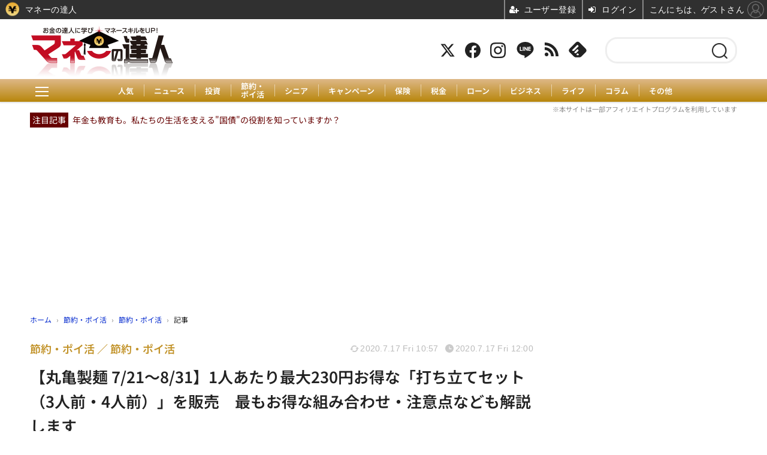

--- FILE ---
content_type: text/html; charset=utf-8
request_url: https://manetatsu.com/article/2020/07/17/280753.html
body_size: 24363
content:
<!doctype html>
<html lang="ja" prefix="og: http://ogp.me/ns#">
<head>
<meta charset="UTF-8">
<meta name="viewport" content="width=device-width, initial-scale=1.0, minimum-scale=1.0, maximum-scale=2.0, user-scalable=yes">
<meta property="fb:app_id" content="">
<link rel="stylesheet" href="/base/css/a.css?__=2025073102">
<script type="text/javascript">
(function(w,k,v,k2,v2) {
  w[k]=v; w[k2]=v2;
  var val={}; val[k]=v; val[k2]=v2;
  (w.dataLayer=w.dataLayer||[]).push(val);
})(window, 'tpl_name', 'pages/article', 'tpl_page', 'article_3');
</script>
<script src="/base/scripts/jquery-3.6.0.min.js"></script>
<script type="text/javascript" async src="/base/scripts/a.min.js?__=2025073102"></script>


    <title>【丸亀製麺 7/21～8/31】1人あたり最大230円お得な「打ち立てセット（3人前・4人前）」を販売　最もお得な組み合わせ・注意点なども解説します | マネーの達人</title>
  <meta name="keywords" content="節約・ポイント,投資,家計,貯蓄・家計・家計簿,保険,住宅ローン,年金,税金">
  <meta name="description" content="「丸亀製麺でお得な打ち立てセットを販売」、というニュースが飛び込んできました。 今回は、打ち立てセットについて徹底解説しましょう（記事中の価格は全て税込）。 【8/31まで】1人あたり最大230円お得な「打ち立てセット」">
  <meta name="thumbnail" content="https://manetatsu.com/imgs/ogp_f/66471.jpg">

        <meta name="twitter:title" content="【丸亀製麺 7/21～8/31】1人あたり最大230円お得な「打ち立てセット（3人前・4人前）」を販売　最もお得な組み合わせ・注意点なども解説します | マネーの達人">
    <meta name="twitter:description" content="「丸亀製麺でお得な打ち立てセットを販売」、というニュースが飛び込んできました。 今回は、打ち立てセットについて徹底解説しましょう（記事中の価格は全て税込）。 【8/31まで】1人あたり最大230円お得な「打ち立てセット」">
    <meta name="twitter:card" content="summary_large_image">
    <meta name="twitter:site" content="@manetatsu">
    <meta name="twitter:url" content="https://manetatsu.com/article/2020/07/17/280753.html">
    <meta name="twitter:image" content="https://manetatsu.com/imgs/ogp_f/66471.jpg">
  
    <meta property="article:modified_time" content="2020-07-17T10:57:57+09:00">
  <meta property="og:title" content="【丸亀製麺 7/21～8/31】1人あたり最大230円お得な「打ち立てセット（3人前・4人前）」を販売　最もお得な組み合わせ・注意点なども解説します | マネーの達人">
  <meta property="og:description" content="「丸亀製麺でお得な打ち立てセットを販売」、というニュースが飛び込んできました。 今回は、打ち立てセットについて徹底解説しましょう（記事中の価格は全て税込）。 【8/31まで】1人あたり最大230円お得な「打ち立てセット」">


<meta property="og:type" content="article">
<meta property="og:site_name" content="マネーの達人">
<meta property="og:url" content="https://manetatsu.com/article/2020/07/17/280753.html">
<meta property="og:image" content="https://manetatsu.com/imgs/ogp_f/66471.jpg">

<link rel="apple-touch-icon" sizes="76x76" href="/base/images/touch-icon-76.png?__=2025073102">
<link rel="apple-touch-icon" sizes="120x120" href="/base/images/touch-icon-120.png?__=2025073102">
<link rel="apple-touch-icon" sizes="152x152" href="/base/images/touch-icon-152.png?__=2025073102">
<link rel="apple-touch-icon" sizes="180x180" href="/base/images/touch-icon-180.png?__=2025073102">

<meta name='robots' content='max-image-preview:large' />
<meta name="cXenseParse:pageclass" content="article">
<meta name="cXenseParse:iid-articleid" content="280753">
<meta name="cXenseParse:iid-article-title" content="【丸亀製麺 7/21～8/31】1人あたり最大230円お得な「打ち立てセット（3人前・4人前）」を販売　最もお得な組み合わせ・注意点なども解説します">
<meta name="cXenseParse:iid-page-type" content="記事ページ">
<meta name="cXenseParse:iid-page-name" content="article_3">
<meta name="cXenseParse:iid-category" content="節約・ポイ活">
<meta name="cXenseParse:iid-subcategory" content="節約・ポイ活">
<meta name="cXenseParse:iid-hidden-adsense" content="false">
<meta name="cXenseParse:iid-hidden-other-ad" content="false">
<meta name="cXenseParse:iid-article-type" content="通常記事">
<meta name="cXenseParse:iid-provider-name" content="マネーの達人">
<meta name="cXenseParse:author" content="角野 達仁">
<meta name="cXenseParse:recs:publishtime" content="2020-07-17T12:00:47+0900">
<meta name="cxenseparse:iid-publish-yyyy" content="2020">
<meta name="cxenseparse:iid-publish-yyyymm" content="202007">
<meta name="cxenseparse:iid-publish-yyyymmdddd" content="20200717">
<meta name="cxenseparse:iid-page-total" content="1">
<meta name="cxenseparse:iid-page-current" content="1">
<meta name="cxenseparse:iid-character-count" content="2222">

<style>
.figure-area {display: none;}
</style>
<script>
console.log('pos10');
</script>




<script async src="https://fundingchoicesmessages.google.com/i/pub-6205980071848979?ers=1" nonce="q9dKnA1Yb8HV307qo4onKg"></script><script nonce="q9dKnA1Yb8HV307qo4onKg">(function() {function signalGooglefcPresent() {if (!window.frames['googlefcPresent']) {if (document.body) {const iframe = document.createElement('iframe'); iframe.style = 'width: 0; height: 0; border: none; z-index: -1000; left: -1000px; top: -1000px;'; iframe.style.display = 'none'; iframe.name = 'googlefcPresent'; document.body.appendChild(iframe);} else {setTimeout(signalGooglefcPresent, 0);}}}signalGooglefcPresent();})();</script>
<script async src="/feature/adb/adberrmsg.js"></script>

<script async src="https://pagead2.googlesyndication.com/pagead/js/adsbygoogle.js?client=ca-pub-6205980071848979" crossorigin="anonymous"></script>
<script async src="https://securepubads.g.doubleclick.net/tag/js/gpt.js"></script>
<script>
  window.googletag = window.googletag || {cmd: []};
  var cX = cX || {}; cX.callQueue = cX.callQueue || [];
  cX.callQueue.push(['invoke', function() {
    googletag.cmd.push(function() {
      var category = '54';
      var sizeHeader = googletag.sizeMapping().addSize([768,0], [[728,90], [970,250], [1,1]]).addSize([0,0], [[1,1]]).build();
      var sizeSide = googletag.sizeMapping().addSize([768,0], [[300,600], [300,250], [1,1]]).addSize([0,0], [[1,1]]).build();
      googletag.defineSlot('/2261101/106010001', [970, 250], 'div-gpt-ad-header1').defineSizeMapping(sizeHeader).addService(googletag.pubads()).setCollapseEmptyDiv(true);
      googletag.defineSlot('/2261101/106010002', [300, 600], 'div-gpt-ad-side1').defineSizeMapping(sizeSide).addService(googletag.pubads()).setCollapseEmptyDiv(true);
      googletag.defineSlot('/2261101/106010003', [300, 600], 'div-gpt-ad-side2').defineSizeMapping(sizeSide).addService(googletag.pubads()).setCollapseEmptyDiv(true);
      googletag.pubads().setTargeting('dc', window.innerWidth < 768 ? 'dcs' : 'dcp');
      googletag.pubads().setTargeting('CxSegments', cX.getUserSegmentIds({persistedQueryId:'103c35db41bdb997c80835fa7c8343832c9821e5'}));
      googletag.pubads().enableSingleRequest();
      googletag.enableServices();
    });
  }]);
</script>

<link rel="canonical" href="https://manetatsu.com/article/2020/07/17/280753.html">
<link rel="alternate" media="only screen and (max-width: 640px)" href="https://manetatsu.com/article/2020/07/17/280753.html">
<link rel="alternate" type="application/rss+xml" title="RSS" href="https://manetatsu.com/rss20/index.rdf">

</head>

<body class="thm-page-arti-detail page-cate--save page-cate--save-save page-subcate--save   page--wp-migrated" data-nav="save">
<script>var dataLayer = dataLayer || [];dataLayer.push({'customCategory': 'save','customSubCategory': 'save','customProvider': 'マネーの達人','customAuthorId': '226','customAuthorName': '角野 達仁','customPrimaryGigaId': '','customPrimaryGigaName': ''});</script><noscript><iframe src="//www.googletagmanager.com/ns.html?id=GTM-TRVT252S" height="0" width="0" style="display:none;visibility:hidden"></iframe></noscript>
<script>
(function(w,d,s,l,i){w[l]=w[l]||[];w[l].push({'gtm.start':
new Date().getTime(),event:'gtm.js'});var f=d.getElementsByTagName(s)[0],
j=d.createElement(s),dl=l!='dataLayer'?'&l='+l:'';j.async=true;j.src=
'//www.googletagmanager.com/gtm.js?id='+i+dl;f.parentNode.insertBefore(j,f);
})(window,document,'script','dataLayer','GTM-TRVT252S');
</script>


<header class="thm-header">
  <div class="header-wrapper cf">

<div class="header-logo"><a class="link" href="/" data-sub-title="お金の達人に学び、マネースキルをアップ">
<img class="logo" src="/imgs/p/Dhv1D6aFc67Dja1eyMsMBrfQMN9k3dzb2tnY/1.png" alt="マネーの達人" width="480" height="186">
</a></div>

<div class="header-area"><label for="ac-cap" class="search-area"></label><div id="search" class="box-search"><input id="ac-cap" type="checkbox"><div class="ac-cont"><form action="/pages/search.html" method="get"><input type="text" name="q" placeholder=""><button type="submit"><label for="ac-cap" class="search-btn"></label></button></form></div></div><div class="header-control control-list"><div class="item item--social"><a class="link icon icon--tw" href="https://twitter.com/manetatsu" target="_blank"><svg viewBox="0 0 24 24" aria-hidden="true" class="r-1nao33i r-4qtqp9 r-yyyyoo r-16y2uox r-8kz0gk r-dnmrzs r-bnwqim r-1plcrui r-lrvibr r-lrsllp"><g><path d="M18.244 2.25h3.308l-7.227 8.26 8.502 11.24H16.17l-5.214-6.817L4.99 21.75H1.68l7.73-8.835L1.254 2.25H8.08l4.713 6.231zm-1.161 17.52h1.833L7.084 4.126H5.117z"></path></g></svg></a><a class="link icon icon--fb" href="https://www.facebook.com/manetatsu" target="_blank"><svg width="16" height="16" viewBox="0 0 16 16"><path d="M16 8.049c0-4.446-3.582-8.05-8-8.05C3.58 0-.002 3.603-.002 8.05c0 4.017 2.926 7.347 6.75 7.951v-5.625h-2.03V8.05H6.75V6.275c0-2.017 1.195-3.131 3.022-3.131.876 0 1.791.157 1.791.157v1.98h-1.009c-.993 0-1.303.621-1.303 1.258v1.51h2.218l-.354 2.326H9.25V16c3.824-.604 6.75-3.934 6.75-7.951z"></path></svg></a><a class="link icon icon--instagram" href="https://www.instagram.com/maneko_manetatsu/" target="_blank"><svg width="24" height="24" viewBox="0 0 24 24"><path d="M12 2.163c3.204 0 3.584.012 4.85.07 3.252.148 4.771 1.691 4.919 4.919.058 1.265.069 1.645.069 4.849 0 3.205-.012 3.584-.069 4.849-.149 3.225-1.664 4.771-4.919 4.919-1.266.058-1.644.07-4.85.07-3.204 0-3.584-.012-4.849-.07-3.26-.149-4.771-1.699-4.919-4.92-.058-1.265-.07-1.644-.07-4.849 0-3.204.013-3.583.07-4.849.149-3.227 1.664-4.771 4.919-4.919 1.266-.057 1.645-.069 4.849-.069zm0-2.163c-3.259 0-3.667.014-4.947.072-4.358.2-6.78 2.618-6.98 6.98-.059 1.281-.073 1.689-.073 4.948 0 3.259.014 3.668.072 4.948.2 4.358 2.618 6.78 6.98 6.98 1.281.058 1.689.072 4.948.072 3.259 0 3.668-.014 4.948-.072 4.354-.2 6.782-2.618 6.979-6.98.059-1.28.073-1.689.073-4.948 0-3.259-.014-3.667-.072-4.947-.196-4.354-2.617-6.78-6.979-6.98-1.281-.059-1.69-.073-4.949-.073zm0 5.838c-3.403 0-6.162 2.759-6.162 6.162s2.759 6.163 6.162 6.163 6.162-2.759 6.162-6.163c0-3.403-2.759-6.162-6.162-6.162zm0 10.162c-2.209 0-4-1.79-4-4 0-2.209 1.791-4 4-4s4 1.791 4 4c0 2.21-1.791 4-4 4zm6.406-11.845c-.796 0-1.441.645-1.441 1.44s.645 1.44 1.441 1.44c.795 0 1.439-.645 1.439-1.44s-.644-1.44-1.439-1.44z"></path></svg></a><a class="link icon icon--line" href="https://line.me/R/ti/p/%40pap3801g" target="_blank"><svg class="svg-line" data-name="line" x="0px" y="0px" viewBox="0 0 200 200" enable-background="new 0 0 200 200" xml:space="preserve"><path d="M185,87.1c0-38-38.1-68.9-84.9-68.9c-46.8,0-84.9,30.9-84.9,68.9c0,34.1,30.2,62.6,71,68c2.8,0.6,6.5,1.8,7.5,4.2c0.9,2.1,0.6,5.5,0.3,7.7c0,0-1,6-1.2,7.3c-0.4,2.1-1.7,8.4,7.4,4.6c9.1-3.8,48.9-28.8,66.7-49.3h0C179.1,116,185,102.3,185,87.1z M66.8,109.7H50c-2.5,0-4.5-2-4.5-4.5V71.5c0-2.5,2-4.5,4.5-4.5c2.5,0,4.4,2,4.4,4.5v29.3h12.4c2.5,0,4.4,2,4.4,4.4C71.3,107.7,69.3,109.7,66.8,109.7z M84.3,105.2c0,2.5-2,4.5-4.5,4.5c-2.5,0-4.5-2-4.5-4.5V71.5c0-2.5,2-4.5,4.5-4.5c2.5,0,4.5,2,4.5,4.5V105.2z M124.9,105.2c0,1.9-1.2,3.6-3,4.2c-0.5,0.2-0.9,0.2-1.4,0.2c-1.4,0-2.7-0.7-3.6-1.8L99.6,84.3v20.9c0,2.5-2,4.5-4.5,4.5c-2.5,0-4.4-2-4.4-4.5V71.5c0-1.9,1.2-3.6,3-4.2c0.5-0.2,0.9-0.2,1.4-0.2c1.4,0,2.7,0.7,3.6,1.8L116,92.4V71.5c0-2.5,2-4.5,4.5-4.5c2.5,0,4.5,2,4.5,4.5V105.2z M152.2,83.9c2.5,0,4.5,2,4.5,4.5c0,2.5-2,4.4-4.5,4.4h-12.4v8h12.4c2.5,0,4.5,2,4.5,4.4c0,2.5-2,4.5-4.5,4.5h-16.9c-2.4,0-4.4-2-4.4-4.5V88.4c0,0,0,0,0,0V71.5c0-2.5,2-4.5,4.4-4.5h16.9c2.5,0,4.5,2,4.5,4.5c0,2.5-2,4.5-4.5,4.5h-12.4v8H152.2z"></path></svg></a><a class="link icon icon--rss" href="https://manetatsu.com/rss20/index.rdf" target="_blank"><svg width="24" height="24" viewBox="0 0 24 24"><path d="M6.503 20.752c0 1.794-1.456 3.248-3.251 3.248-1.796 0-3.252-1.454-3.252-3.248 0-1.794 1.456-3.248 3.252-3.248 1.795.001 3.251 1.454 3.251 3.248zm-6.503-12.572v4.811c6.05.062 10.96 4.966 11.022 11.009h4.817c-.062-8.71-7.118-15.758-15.839-15.82zm0-3.368c10.58.046 19.152 8.594 19.183 19.188h4.817c-.03-13.231-10.755-23.954-24-24v4.812z"></path></svg></a><a class="link icon icon--feedly" href="http://feedly.com/index.html#subscription%2Ffeed%2Fhttp%3A%2F%2Fmanetatsu.com%2Ffeed%2F" target="_blank"><svg viewBox="0 0 50 50" width="24px" height="24px"><path d="M 20.027344 45 L 29.96875 45 C 31.5625 45 33.085938 44.367188 34.214844 43.242188 L 46.214844 31.242188 C 48.554688 28.898438 48.554688 25.101563 46.214844 22.757813 L 29.242188 5.785156 C 26.898438 3.445313 23.101563 3.445313 20.757813 5.785156 L 3.785156 22.757813 C 1.445313 25.101563 1.445313 28.898438 3.785156 31.242188 L 15.785156 43.242188 C 16.910156 44.367188 18.4375 45 20.027344 45 Z M 17.464844 33.605469 L 16.515625 32.65625 C 16.121094 32.265625 16.121094 31.632813 16.515625 31.242188 L 23.585938 24.171875 C 23.976563 23.78125 24.609375 23.78125 25 24.171875 L 27.121094 26.292969 C 27.511719 26.683594 27.511719 27.316406 27.121094 27.707031 L 21.21875 33.605469 C 21.03125 33.792969 20.777344 33.898438 20.511719 33.898438 L 18.171875 33.898438 C 17.90625 33.898438 17.652344 33.792969 17.464844 33.605469 Z M 27.828125 38.3125 L 26.878906 39.265625 C 26.691406 39.453125 26.4375 39.558594 26.171875 39.558594 L 23.828125 39.558594 C 23.5625 39.558594 23.308594 39.453125 23.121094 39.265625 L 22.171875 38.3125 C 21.78125 37.921875 21.78125 37.289063 22.171875 36.898438 L 24.292969 34.777344 C 24.683594 34.386719 25.316406 34.386719 25.707031 34.777344 L 27.828125 36.898438 C 28.21875 37.289063 28.21875 37.921875 27.828125 38.3125 Z M 10.859375 25.585938 L 23.585938 12.859375 C 23.976563 12.46875 24.609375 12.46875 25 12.859375 L 27.121094 14.980469 C 27.511719 15.371094 27.511719 16.003906 27.121094 16.394531 L 15.566406 27.949219 C 15.378906 28.136719 15.121094 28.242188 14.859375 28.242188 L 12.515625 28.242188 C 12.25 28.242188 11.996094 28.136719 11.808594 27.949219 L 10.859375 27 C 10.46875 26.609375 10.46875 25.976563 10.859375 25.585938 Z"/></svg></a></div><!-- /.header-control --></div></div><div class="header-menu-area"><input id="hanburger" type="checkbox"><label for="hanburger" class="menu_button"><div class="hamburger-inner"><span class="bar top"></span><span class="bar middle"></span><span class="bar bottom"></span></div></label><div class="global_menu"><nav class="footer-sitemap"><ul class="sitemap-list cf"><li class="item"><a href="/" class="link">ホーム</a></li><li class="item"><a href="/article/ranking/" class="link">人気</a></li><li class="item"><a href="/category/news/" class="link">ニュース</a></li><li class="item"><a href="/category/investment/" class="link">投資</a><ul class="sitemap-sub-list"><li class="sub-item"><a class="link" href="/category/investment/investment/latest/">投資</a></li><li class="sub-item"><a class="link" href="/category/investment/kabufx/latest/">株式投資</a></li><li class="sub-item"><a class="link" href="/category/investment/toushi2/latest/">投資信託</a></li><li class="sub-item"><a class="link" href="/category/investment/toushi3/latest/">不動産投資</a></li><li class="sub-item"><a class="link" href="/category/investment/fx/latest/">FX</a></li><li class="sub-item"><a class="link" href="/category/investment/virtualcurrency/latest/">仮想通貨</a></li><li class="sub-item"><a class="link" href="/category/investment/globalinv/latest/">海外投資</a></li><li class="sub-item"><a class="link" href="/category/investment/nisa/latest/">NISA</a></li><li class="sub-item"><a class="link" href="/category/investment/tousi/latest/">投資哲学</a></li></ul><!-- /.sitemap-sub-list --></li><li class="item"><a href="https://manetatsu.com/yutai/" class="link" target="_blank" rel="noopener">株主優待</a></li><li class="item"><a href="/category/save/" class="link">節約・ポイ活</a><ul class="sitemap-sub-list"><li class="sub-item"><a class="link" href="/category/save/save/latest/">節約・ポイ活</a></li><li class="sub-item"><a class="link" href="/category/save/100shop/latest/">100均</a></li><li class="sub-item"><a class="link" href="/category/save/kaldi/latest/">KALDI（カルディ）</a></li><li class="sub-item"><a class="link" href="/category/save/costco/latest/">コストコ</a></li><li class="sub-item"><a class="link" href="/category/save/gyosu/latest/">業務スーパー</a></li><li class="sub-item"><a class="link" href="/category/save/exhibit/latest/">出品アプリ</a></li><li class="sub-item"><a class="link" href="/category/save/aeon/latest/">イオン</a></li><li class="sub-item"><a class="link" href="/category/save/rakutenichiba/latest/">楽天市場</a></li><li class="sub-item"><a class="link" href="/category/save/muji/latest/">無印良品</a></li><li class="sub-item"><a class="link" href="/category/save/super/latest/">スーパー</a></li><li class="sub-item"><a class="link" href="/category/save/shokuhi/latest/">食費</a></li><li class="sub-item"><a class="link" href="/category/save/beauty/latest/">美容</a></li><li class="sub-item"><a class="link" href="/category/save/cashless/latest/">キャッシュレス</a></li><li class="sub-item"><a class="link" href="/category/save/card/latest/">クレジットカード</a></li><li class="sub-item"><a class="link" href="/category/save/amazon/latest/">amazon</a></li><li class="sub-item"><a class="link" href="/category/save/phone/latest/">携帯電話</a></li></ul><!-- /.sitemap-sub-list --></li><li class="item"><a href="https://senior.manetatsu.com/" class="link" target="_blank" rel="noopener">シニア</a></li><li class="item"><a href="/category/campaign/" class="link">キャンペーン</a><ul class="sitemap-sub-list"><li class="sub-item"><a class="link" href="/category/campaign/campaign_syokuhi/latest/">食費</a></li><li class="sub-item"><a class="link" href="/category/campaign/campaign_syopping/latest/">買い物</a></li><li class="sub-item"><a class="link" href="/category/campaign/campaign_trip/latest/">お出かけ</a></li><li class="sub-item"><a class="link" href="/category/campaign/campaign_money/latest/">金融</a></li></ul><!-- /.sitemap-sub-list --></li><li class="item"><a href="/category/insurance/" class="link">保険</a><ul class="sitemap-sub-list"><li class="sub-item"><a class="link" href="/category/insurance/insurance/latest/">保険</a></li><li class="sub-item"><a class="link" href="/category/insurance/hoken2/latest/">損害保険</a></li><li class="sub-item"><a class="link" href="/category/insurance/hoken/latest/">生命・医療保険</a></li><li class="sub-item"><a class="link" href="/category/insurance/gakushi/latest/">学資保険</a></li></ul><!-- /.sitemap-sub-list --></li><li class="item"><a href="/category/tax/" class="link">税金</a><ul class="sitemap-sub-list"><li class="sub-item"><a class="link" href="/category/tax/tax/latest/">税金</a></li><li class="sub-item"><a class="link" href="/category/tax/nenkin/latest/">年金</a></li><li class="sub-item"><a class="link" href="/category/tax/inheritance/latest/">相続・贈与</a></li><li class="sub-item"><a class="link" href="/category/tax/furusato/latest/">ふるさと納税</a></li></ul><!-- /.sitemap-sub-list --></li><li class="item"><a href="/category/loan/" class="link">ローン</a><ul class="sitemap-sub-list"><li class="sub-item"><a class="link" href="/category/loan/fudosan/latest/">住宅ローン</a></li><li class="sub-item"><a class="link" href="/category/loan/debt/latest/">借金</a></li></ul><!-- /.sitemap-sub-list --></li><li class="item"><a href="/category/economy/" class="link">ビジネス</a><ul class="sitemap-sub-list"><li class="sub-item"><a class="link" href="/category/economy/economy/latest/">ビジネス</a></li><li class="sub-item"><a class="link" href="/category/economy/fukugyo/latest/">副業</a></li><li class="sub-item"><a class="link" href="/category/economy/market/latest/">経済</a></li><li class="sub-item"><a class="link" href="/category/economy/life/latest/">社会</a></li></ul><!-- /.sitemap-sub-list --></li><li class="item"><a href="/category/life2/" class="link">ライフ</a><ul class="sitemap-sub-list"><li class="sub-item"><a class="link" href="/category/life2/usemoney/latest/">お金の使い方</a></li><li class="sub-item"><a class="link" href="/category/life2/housoku/latest/">お金の法則</a></li><li class="sub-item"><a class="link" href="/category/life2/workstyle/latest/">働き方</a></li><li class="sub-item"><a class="link" href="/category/life2/rikon/latest/">離婚</a></li><li class="sub-item"><a class="link" href="/category/life2/housing/latest/">住宅</a></li><li class="sub-item"><a class="link" href="/category/life2/kyoiku/latest/">子育て</a></li><li class="sub-item"><a class="link" href="/category/life2/familybudget/latest/">家計</a></li><li class="sub-item"><a class="link" href="/category/life2/process/latest/">社会保障</a></li><li class="sub-item"><a class="link" href="/category/life2/education/latest/">教育</a></li><li class="sub-item"><a class="link" href="/category/life2/jitan/latest/">時短</a></li></ul><!-- /.sitemap-sub-list --></li><li class="item"><a href="/category/column/" class="link">コラム</a><ul class="sitemap-sub-list"></ul><!-- /.sitemap-sub-list --></li><li class="item"><a href="/category/another/" class="link">その他</a><ul class="sitemap-sub-list"></ul><!-- /.sitemap-sub-list --></li></ul><!-- /.sitemap-list --></nav></div></div>
  </div>
<div class="scroll-wrap"><nav class="section-links"><a href="/article/ranking/" class="section-link">人気</a><a href="/category/news/" class="section-link">ニュース</a><a href="/category/investment/" class="section-link">投資</a><a href="/category/save/" class="section-link" style="line-height:1.1;">節約・<br>ポイ活</a><a href="https://senior.manetatsu.com/" class="section-link" target="_blank" rel="noopener">シニア</a><a href="/category/campaign/" class="section-link">キャンペーン</a><a href="/category/insurance/" class="section-link">保険</a><a href="/category/tax/" class="section-link">税金</a><a href="/category/loan/" class="section-link">ローン</a><a href="/category/economy/" class="section-link">ビジネス</a><a href="/category/life2/" class="section-link">ライフ</a><a href="/category/column/" class="section-link">コラム</a><a href="/category/another/" class="section-link">その他</a></nav></div>
<div id="top_recommend"><p class="info-txt">※本サイトは一部アフィリエイトプログラムを利用しています</p><span class="rec_pic">注目記事</span><a href="https://manetatsu.com/article/2025/12/05/466075.html" target="_top">年金も教育も。私たちの生活を支える"国債"の役割を知っていますか？</a></div>

<div class="main-ad">
<div id='div-gpt-ad-header1'>
  <script>
    cX.callQueue.push(['invoke',function(){
      googletag.cmd.push(function() { googletag.display('div-gpt-ad-header1'); });
    }]);
  </script>
</div>
</div>


<!-- global_nav -->
</header>

<div class="thm-body cf">
  <div class="breadcrumb">
<span id="breadcrumbTop"><a class="link" href="https://manetatsu.com/"><span class="item icon icon-bc--home">ホーム</span></a></span>
<i class="separator icon icon-bc--arrow"> › </i>
<span id="BreadcrumbSecond">
  <a class="link" href="/category/save/">
    <span class="item icon icon-bc--save">節約・ポイ活</span>
  </a>
</span>
<i class="separator icon icon-bc--arrow"> › </i>
<span id="BreadcrumbLast">
  <a class="link" href="/category/save/save/latest/">
    <span class="item icon icon-bc--save">節約・ポイ活</span>
  </a>
</span>
<i class="separator icon icon-bc--arrow"> › </i>
    <span class="item">記事</span>
  </div>
  <main class="thm-main">
<header class="arti-header">
      <h1 class="head">【丸亀製麺 7/21～8/31】1人あたり最大230円お得な「打ち立てセット（3人前・4人前）」を販売　最もお得な組み合わせ・注意点なども解説します</h1>
    <div class="group">
    <span class="category-group-name">節約・ポイ活</span>
      <span class="category-name">節約・ポイ活</span>
    </div>
  <div class="date">
    <time class="updated" itemprop="dateModified" datetime="2020-07-17T10:57:57+09:00">2020.7.17 Fri 10:57</time>
    <time class="pubdate" itemprop="datePublished" datetime="2020-07-17T12:00:47+09:00">2020.7.17 Fri 12:00</time>
  </div>
</header>

  <div class="arti-header-info">
                                    
                  <div class="author arti-top">
                          <a href="/author/226/recent/" class="author-link">
                <div class="col-photo"><img src="/imgs/p/dNNPHZue_mzeusuMh4ztzNPRGN8W3dzb2tnY/279.png" alt="角野 達仁" width="200" height="200"></div>
                <div class="col-info">角野 達仁</div>
              </a>
                    </div>
              </div>

<div class="arti-content arti-content--horizontal">

  <div class="figure-area">
    <figure class="figure">
            <img class="image" src="/imgs/p/U2-I6bHP5xobv9ZKWbeUURvSVN-euNzb2tnY/66471.jpg" alt="【丸亀製麺 7/21～8/31】1人あたり最大230円お得な「打ち立てセット（3人前・4人前）」を販売　最もお得な組み合わせ・注意点なども解説します" width="900" height="599">
          </figure>

  </div>
<aside class="arti-giga">
  <p class="send-msg"><a class="link" href="https://www.iid.co.jp/contact/media_contact.html?recipient=money" rel="nofollow"><i class="icon icon--mail"></i>編集部にメッセージを送る</a></p>
</aside>
<article class="arti-body cf cXenseParse editor-revolution">
  <p>「丸亀製麺でお得な打ち立てセットを販売」、というニュースが飛び込んできました。<br></p><p>今回は、打ち立てセットについて徹底解説しましょう（記事中の価格は全て税込）。<br></p><template id="tmpl-inarticle1-sp"><div class="aside-box aside-box-ad" style="margin-bottom:30px;width:100%;min-height:280px;text-align:center;"><div id="gptad-inarticle1">  <script>    cX.callQueue.push(['invoke',function(){      window.googletag = window.googletag || {cmd: []};      googletag.cmd.push(function() {      googletag.defineSlot('/2261101/106020006', [[300, 250], [336, 280]], 'gptad-inarticle1').addService(googletag.pubads()).setTargeting('dc', 'dcs').setTargeting('CxSegments', cX.getUserSegmentIds({persistedQueryId:'103c35db41bdb997c80835fa7c8343832c9821e5'}));      googletag.enableServices();      googletag.display('gptad-inarticle1');      });    }]);  </script></div></div></template><template id="tmpl-inarticle1-pc"></template><script>  const tmplinarticle1 = (window.matchMedia && window.matchMedia('(max-device-width: 768px)').matches) ? document.getElementById("tmpl-inarticle1-sp") : document.getElementById("tmpl-inarticle1-pc");  document.write(tmplinarticle1.innerHTML);</script><div id="ez-toc-container" class="ez-toc-v2_0_29 counter-hierarchy"><div class="ez-toc-title-container"><p class="ez-toc-title">目次<br><span class="ez-toc-title-toggle"><a href="#" class="ez-toc-pull-right ez-toc-btn ez-toc-btn-xs ez-toc-btn-default ez-toc-toggle" style="display: none;"><label for="item" aria-label="Table of Content"><i class="ez-toc-glyphicon ez-toc-icon-toggle"></i></label><input type="checkbox" id="item"></a></span></p></div><nav><ul class="ez-toc-list ez-toc-list-level-1"><li class="ez-toc-page-1 ez-toc-heading-level-2"><a class="ez-toc-link ez-toc-heading-1" href="#%E3%80%90831%E3%81%BE%E3%81%A7%E3%80%911%E4%BA%BA%E3%81%82%E3%81%9F%E3%82%8A%E6%9C%80%E5%A4%A7230%E5%86%86%E3%81%8A%E5%BE%97%E3%81%AA%E3%80%8C%E6%89%93%E3%81%A1%E7%AB%8B%E3%81%A6%E3%82%BB%E3%83%83%E3%83%88%E3%80%8D%E3%82%92%E8%B2%A9%E5%A3%B2" title="【8/31まで】1人あたり最大230円お得な「打ち立てセット」を販売">【8/31まで】1人あたり最大230円お得な「打ち立てセット」を販売</a><ul class="ez-toc-list-level-3"><li class="ez-toc-heading-level-3"><a class="ez-toc-link ez-toc-heading-2" href="#%E3%80%8C%E3%81%86%E3%81%A9%E3%82%93%E5%BC%81%E5%BD%93%E3%80%8D%E3%82%88%E3%82%8A%E3%82%82%E3%81%8A%E5%BE%97" title="「うどん弁当」よりもお得">「うどん弁当」よりもお得</a></li><li class="ez-toc-page-1 ez-toc-heading-level-3"><a class="ez-toc-link ez-toc-heading-3" href="#%E6%9C%80%E5%A4%A7%E9%99%90%E3%81%8A%E5%BE%97%E3%81%AB%E3%81%AA%E3%82%8B%E3%81%AB%E3%81%AF%E5%A4%A9%E3%81%B7%E3%82%89%E9%81%B8%E3%81%B3%E3%81%8C%E3%82%AB%E3%82%AE" title="最大限お得になるには天ぷら選びがカギ">最大限お得になるには天ぷら選びがカギ</a></li></ul></li><li class="ez-toc-page-1 ez-toc-heading-level-2"><a class="ez-toc-link ez-toc-heading-4" href="#%E6%89%93%E3%81%A1%E7%AB%8B%E3%81%A6%E3%82%BB%E3%83%83%E3%83%88%E3%81%AE%E6%B3%A8%E6%84%8F%E7%82%B9" title="打ち立てセットの注意点">打ち立てセットの注意点</a><ul class="ez-toc-list-level-3"><li class="ez-toc-heading-level-3"><a class="ez-toc-link ez-toc-heading-5" href="#%E6%B0%B7%E3%81%86%E3%81%A9%E3%82%93%E3%81%AF%E5%AF%BE%E8%B1%A1%E5%A4%96" title="氷うどんは対象外">氷うどんは対象外</a></li><li class="ez-toc-page-1 ez-toc-heading-level-3"><a class="ez-toc-link ez-toc-heading-6" href="#%E3%81%96%E3%82%8B%E3%81%86%E3%81%A9%E3%82%93%E3%81%AF%E6%8C%81%E3%81%A1%E5%B8%B0%E3%82%8A%E3%81%A7%E3%81%8D%E3%81%AA%E3%81%84" title="ざるうどんは持ち帰りできない">ざるうどんは持ち帰りできない</a></li><li class="ez-toc-page-1 ez-toc-heading-level-3"><a class="ez-toc-link ez-toc-heading-7" href="#%E6%89%93%E3%81%A1%E7%AB%8B%E3%81%A6%E3%82%BB%E3%83%83%E3%83%88%E3%81%8C%E3%81%AA%E3%81%84%E5%BA%97%E8%88%97%E3%82%82%E3%81%82%E3%82%8B" title="打ち立てセットがない店舗もある">打ち立てセットがない店舗もある</a></li><li class="ez-toc-page-1 ez-toc-heading-level-3"><a class="ez-toc-link ez-toc-heading-8" href="#%E3%81%86%E3%81%A9%E3%82%93%E6%9C%AD%E3%82%92%E4%BD%BF%E3%81%A3%E3%81%9F%E6%96%B9%E3%81%8C%E3%81%8A%E5%BE%97%E3%81%AA%E5%A0%B4%E5%90%88%E3%82%82" title="うどん札を使った方がお得な場合も">うどん札を使った方がお得な場合も</a></li></ul></li><li class="ez-toc-page-1 ez-toc-heading-level-2"><a class="ez-toc-link ez-toc-heading-9" href="#%E6%B3%A8%E6%96%87%E3%81%AE%E9%9A%9B%E3%81%AF%E3%80%8C%E6%89%93%E3%81%A1%E7%AB%8B%E3%81%A6%E3%82%BB%E3%83%83%E3%83%88%E3%81%A7%EF%BC%81%E3%80%8D%E3%81%A8%E8%A8%80%E3%81%8A%E3%81%86" title="注文の際は「打ち立てセットで！」と言おう">注文の際は「打ち立てセットで！」と言おう</a></li></ul></nav></div><template id="tmpl-inarticle2-sp"><div class="aside-box aside-box-ad" style="margin-bottom:30px;width:100%;min-height:280px;text-align:center;"><div id="gptad-inarticle2">  <script>    cX.callQueue.push(['invoke',function(){      window.googletag = window.googletag || {cmd: []};      googletag.cmd.push(function() {      googletag.defineSlot('/2261101/106020007', [[300, 250], [336, 280]], 'gptad-inarticle2').addService(googletag.pubads()).setTargeting('dc', 'dcs').setTargeting('CxSegments', cX.getUserSegmentIds({persistedQueryId:'103c35db41bdb997c80835fa7c8343832c9821e5'}));      googletag.enableServices();      googletag.display('gptad-inarticle2');      });    }]);  </script></div></div></template><template id="tmpl-inarticle2-pc"><aside class="main-ad w-rect cf" style="min-height:280px;">  <div class="rect">    <div id="gptad-inarticlewrec1-left">      <script>        cX.callQueue.push(['invoke',function(){          window.googletag = window.googletag || {cmd: []};          googletag.cmd.push(function() {          googletag.defineSlot('/2261101/106010009', [[300, 250], [336, 280]], 'gptad-inarticlewrec1-left').addService(googletag.pubads()).setTargeting('dc', 'dcp').setTargeting('CxSegments', cX.getUserSegmentIds({persistedQueryId:'103c35db41bdb997c80835fa7c8343832c9821e5'}));          googletag.enableServices();          googletag.display('gptad-inarticlewrec1-left');          });        }]);      </script>    </div>  </div>  <div class="rect">    <div id="gptad-inarticlewrec1-right">      <script>        cX.callQueue.push(['invoke',function(){          window.googletag = window.googletag || {cmd: []};          googletag.cmd.push(function() {          googletag.defineSlot('/2261101/106010010', [[300, 250], [336, 280]], 'gptad-inarticlewrec1-right').addService(googletag.pubads()).setTargeting('dc', 'dcp').setTargeting('CxSegments', cX.getUserSegmentIds({persistedQueryId:'103c35db41bdb997c80835fa7c8343832c9821e5'}));          googletag.enableServices();          googletag.display('gptad-inarticlewrec1-right');        });        }]);      </script>    </div>  </div></aside></template><script>  const tmplinarticle2 = (window.matchMedia && window.matchMedia('(max-device-width: 768px)').matches) ? document.getElementById("tmpl-inarticle2-sp") : document.getElementById("tmpl-inarticle2-pc");  document.write(tmplinarticle2.innerHTML);</script><h2><span class="ez-toc-section" id="%E3%80%90831%E3%81%BE%E3%81%A7%E3%80%911%E4%BA%BA%E3%81%82%E3%81%9F%E3%82%8A%E6%9C%80%E5%A4%A7230%E5%86%86%E3%81%8A%E5%BE%97%E3%81%AA%E3%80%8C%E6%89%93%E3%81%A1%E7%AB%8B%E3%81%A6%E3%82%BB%E3%83%83%E3%83%88%E3%80%8D%E3%82%92%E8%B2%A9%E5%A3%B2"></span>【8/31まで】1人あたり最大230円お得な「打ち立てセット」を販売<span class="ez-toc-section-end"></span></h2><div align="center" class="quick_center"><img decoding="async" loading="lazy" src="/imgs/zoom1/66472.jpg" alt="1人あたり最大230円お得な「打ち立てセット」を販売" width="356" height="500" class="alignnone size-medium wp-image-280754"></div><div align="center" class="quick_center">≪画像元：<a href="https://www.toridoll.com/ir/pdf/200714us.pdf" target="_blank" rel="noopener noreferrer">トリドール</a>≫</div><p>7月21日～8月31日の期間中、丸亀製麺ではうどん・天ぷら・いなりがセットになった「打ち立てセット」を販売します。<br></p><p>3人前で1,500円、4人前で2,000円の2種類で、<strong>1人前500円の計算</strong>です。<br></p><p>うどんはかけうどん（温・冷）、ぶっかけうどん（温・冷）、ざるうどんの3種類から、並サイズを選べます。<br></p><p>天ぷらは、お好きなものを選んでください。<br></p><p>店内飲食だけでなく、<strong>持ち帰りもできます</strong>（基本的に価格は同一）。<br></p><h3><span class="ez-toc-section" id="%E3%80%8C%E3%81%86%E3%81%A9%E3%82%93%E5%BC%81%E5%BD%93%E3%80%8D%E3%82%88%E3%82%8A%E3%82%82%E3%81%8A%E5%BE%97"></span>「うどん弁当」よりもお得<span class="ez-toc-section-end"></span></h3><div align="center" class="quick_center"><img decoding="async" loading="lazy" src="/imgs/zoom1/66473.jpg" alt="「うどん弁当」よりもお得なセット" width="268" height="343" class="alignnone size-full wp-image-280755"></div><div align="center" class="quick_center">≪画像元：<a href="https://www.marugame-seimen.com/menu/omochikaeri/" target="_blank" rel="noopener noreferrer">丸亀製麺</a>≫</div><p>丸亀製麺では、うどん・天ぷら・いなりがセットになった「うどん弁当」を、すでに販売しています。<br></p><p>えび天うどん弁当は、冷ぶっかけうどん（並）・えび天2つ・いなり1つが600円です。<br></p><p>打ち立てセットなら、同じ商品でも1人前500円の計算ですので、<strong>100円お得</strong>ですよ。<br></p><h3><span class="ez-toc-section" id="%E6%9C%80%E5%A4%A7%E9%99%90%E3%81%8A%E5%BE%97%E3%81%AB%E3%81%AA%E3%82%8B%E3%81%AB%E3%81%AF%E5%A4%A9%E3%81%B7%E3%82%89%E9%81%B8%E3%81%B3%E3%81%8C%E3%82%AB%E3%82%AE"></span>最大限お得になるには天ぷら選びがカギ<span class="ez-toc-section-end"></span></h3><div align="center" class="quick_center"><img decoding="async" loading="lazy" src="/imgs/zoom1/66474.jpg" alt="最大限お得になるには天ぷら選びがカギ" width="500" height="406" class="alignnone size-medium wp-image-280761"></div><div align="center" class="quick_center">≪画像元：<a href="https://www.marugame-seimen.com/menu/uchitateset/" target="_blank" rel="noopener noreferrer nofollow">丸亀製麺</a>≫</div><p>3人前の内訳は、うどん3つ、好きな天ぷら6つ、いなり3つで、<strong>最大690円お得</strong>になります。<br></p><div align="center" class="quick_center"><img decoding="async" loading="lazy" src="/imgs/zoom1/66475.jpg" alt="3人前の内訳は、うどん3つ、好きな天ぷら6つ、いなり3つ" width="500" height="373" class="alignnone size-medium wp-image-280763"></div><div align="center" class="quick_center">≪画像元：<a href="https://www.marugame-seimen.com/menu/uchitateset/" target="_blank" rel="noopener noreferrer nofollow">丸亀製麺</a>≫</div><p>4人前の内訳は、うどん4つ、好きな天ぷら8つ、いなり4つで、<strong>最大920円お得</strong>です。<br></p><p>3人前も4人前も、1人あたり最大230円お得になる計算に変わりありません。<br></p><p>うどんはどれを選んでも300円、いなりも1つ110円ですが、<span class="underline">どの天ぷらを選ぶかでお得度が変わってきます</span>。<br></p><div align="center" class="quick_center"><img decoding="async" loading="lazy" src="/imgs/zoom1/66476.jpg" alt="どの天ぷらを選ぶかでお得度が変わってきます" width="500" height="317" class="alignnone size-medium wp-image-280764"></div><div align="center" class="quick_center">≪画像元：<a href="https://www.marugame-seimen.com/menu/tempura/ebi" target="_blank" rel="noopener noreferrer nofollow">丸亀製麺</a>≫</div><p>丸亀製麺で定番販売されている<span class="underline">天ぷらで最も高額なのは、160円のえび天</span>です。<br></p><p>筆者はかしわ天が大好きなのですが、150円のかしわ天はえび天にわずかに及びません。<br></p><p>計算してみると、通常は「うどん300円＋いなり110円＋えび天2つで320円＝730円」のところ、打ち立てセットは1人前500円の計算のため、<strong>230円お得</strong>になります。<br></p><p>店舗限定で、えび天よりも高額な天ぷらを販売しているかもしれません。<br></p><p>その天ぷらを選べば、もっとお得になります。<br></p><template id="tmpl-inarticle3-sp"><div class="aside-box aside-box-ad" style="margin-bottom:30px;width:100%;min-height:280px;text-align:center;"><div id="gptad-inarticle3">  <script>    cX.callQueue.push(['invoke',function(){      window.googletag = window.googletag || {cmd: []};      googletag.cmd.push(function() {      googletag.defineSlot('/2261101/106020010', [[300, 250], [336, 280]], 'gptad-inarticle3').addService(googletag.pubads()).setTargeting('dc', 'dcs').setTargeting('CxSegments', cX.getUserSegmentIds({persistedQueryId:'103c35db41bdb997c80835fa7c8343832c9821e5'}));      googletag.enableServices();      googletag.display('gptad-inarticle3');      });    }]);  </script></div></div></template><template id="tmpl-inarticle3-pc"><aside class="main-ad w-rect cf" style="min-height:280px;">  <div class="rect">    <div id="gptad-inarticlewrec3-left">      <script>        cX.callQueue.push(['invoke',function(){          window.googletag = window.googletag || {cmd: []};          googletag.cmd.push(function() {          googletag.defineSlot('/2261101/106010011', [[300, 250], [336, 280]], 'gptad-inarticlewrec3-left').addService(googletag.pubads()).setTargeting('dc', 'dcp').setTargeting('CxSegments', cX.getUserSegmentIds({persistedQueryId:'103c35db41bdb997c80835fa7c8343832c9821e5'}));          googletag.enableServices();          googletag.display('gptad-inarticlewrec3-left');          });        }]);      </script>    </div>  </div>  <div class="rect">    <div id="gptad-inarticlewrec3-right">      <script>        cX.callQueue.push(['invoke',function(){          window.googletag = window.googletag || {cmd: []};          googletag.cmd.push(function() {          googletag.defineSlot('/2261101/106010012', [[300, 250], [336, 280]], 'gptad-inarticlewrec3-right').addService(googletag.pubads()).setTargeting('dc', 'dcp').setTargeting('CxSegments', cX.getUserSegmentIds({persistedQueryId:'103c35db41bdb997c80835fa7c8343832c9821e5'}));          googletag.enableServices();          googletag.display('gptad-inarticlewrec3-right');        });        }]);      </script>    </div>  </div></aside></template><script>  const tmplinarticle3 = (window.matchMedia && window.matchMedia('(max-device-width: 768px)').matches) ? document.getElementById("tmpl-inarticle3-sp") : document.getElementById("tmpl-inarticle3-pc");  document.write(tmplinarticle3.innerHTML);</script><h2><span class="ez-toc-section" id="%E6%89%93%E3%81%A1%E7%AB%8B%E3%81%A6%E3%82%BB%E3%83%83%E3%83%88%E3%81%AE%E6%B3%A8%E6%84%8F%E7%82%B9"></span>打ち立てセットの注意点<span class="ez-toc-section-end"></span></h2><p>ただし、打ち立てセットを注文する際には、以下の点に注意しましょう。<br></p><h3><span class="ez-toc-section" id="%E6%B0%B7%E3%81%86%E3%81%A9%E3%82%93%E3%81%AF%E5%AF%BE%E8%B1%A1%E5%A4%96"></span>氷うどんは対象外<span class="ez-toc-section-end"></span></h3><div align="center" class="quick_center"><img decoding="async" loading="lazy" src="/imgs/zoom1/66477.jpg" alt="" width="375" height="446" class="alignnone size-full wp-image-280765"></div><div align="center" class="quick_center">≪画像元：<a href="https://www.marugame-seimen.com/menu/new/kooriudon2020/" target="_blank" rel="noopener noreferrer nofollow">丸亀製麺</a>≫</div><p>丸亀史上最も冷たいうどん「氷うどん」が、8月31日まで持ち帰り限定で販売されています。<br></p><p>並サイズ300円と、ぶっかけうどんやかけうどんと同価格ですが、こちらは<span class="red">打ち立てセットにできません</span>。<br></p><h3><span class="ez-toc-section" id="%E3%81%96%E3%82%8B%E3%81%86%E3%81%A9%E3%82%93%E3%81%AF%E6%8C%81%E3%81%A1%E5%B8%B0%E3%82%8A%E3%81%A7%E3%81%8D%E3%81%AA%E3%81%84"></span>ざるうどんは持ち帰りできない<span class="ez-toc-section-end"></span></h3><p>今回の打ち立てセットは持ち帰りも対象で、しかも店内飲食と価格は基本的に変わりません。<br></p><p>ただし、<span class="red">ざるうどんは店内飲食限定</span>で、持ち帰りできませんので注意しましょう。<br></p><p><span class="red">持ち帰り未実施店舗もあります</span>。<br></p><h3><span class="ez-toc-section" id="%E6%89%93%E3%81%A1%E7%AB%8B%E3%81%A6%E3%82%BB%E3%83%83%E3%83%88%E3%81%8C%E3%81%AA%E3%81%84%E5%BA%97%E8%88%97%E3%82%82%E3%81%82%E3%82%8B"></span>打ち立てセットがない店舗もある<span class="ez-toc-section-end"></span></h3><p>以下の店舗では、持ち帰りだけでなく店内飲食でも打ち立てセットがありません。<br></p><p>・EQUiA北千住店<br>・JR有楽町駅<br>・羽田空港第2ビル店<br>・アトレ秋葉原1店<br>・南池袋店<br></p><h3><span class="ez-toc-section" id="%E3%81%86%E3%81%A9%E3%82%93%E6%9C%AD%E3%82%92%E4%BD%BF%E3%81%A3%E3%81%9F%E6%96%B9%E3%81%8C%E3%81%8A%E5%BE%97%E3%81%AA%E5%A0%B4%E5%90%88%E3%82%82"></span>うどん札を使った方がお得な場合も<span class="ez-toc-section-end"></span></h3><div align="center" class="quick_center"><img decoding="async" loading="lazy" src="/imgs/zoom1/66478.jpg" alt="" width="500" height="348" class="alignnone size-medium wp-image-280769"></div><div align="center" class="quick_center">≪画像元：<a href="https://twitter.com/UdonMarugame/status/1259823067749994496" target="_blank" rel="noopener noreferrer">丸亀製麺公式Twitter</a>≫</div><p>3月～6月に配布されたうどん札の有効期限は、<strong>打ち立てセットの販売期間と同じ8月31日まで延長</strong>されています。<br></p><p>ずいぶんたまっている人も多いのではないでしょうか。<br></p><p>うどん札なら、5枚で天ぷら100円引き、10枚でうどん並1杯無料です。<br></p><p>10枚なら300円引きの計算ですので、<strong>打ち立てセットのお得額を上回ります</strong>。<br></p><div class="manetatsu_related_articles">【関連記事】：<a href="https://manetatsu.com/2020/06/274253/" rel="noopener noreferrer" target="_blank">丸亀製麺の「持ち帰り（テイクアウト）」がお得になる方法　自粛考慮で期限延長のクーポン、併用可能な方法も紹介</a></div><p><br></p><template id="tmpl-inarticle4-sp"><div class="aside-box aside-box-ad" style="margin-bottom:30px;width:100%;min-height:280px;text-align:center;"><div id="gptad-inarticle4">  <script>    cX.callQueue.push(['invoke',function(){      window.googletag = window.googletag || {cmd: []};      googletag.cmd.push(function() {      googletag.defineSlot('/2261101/106020011', [[300, 250], [336, 280]], 'gptad-inarticle4').addService(googletag.pubads()).setTargeting('dc', 'dcs').setTargeting('CxSegments', cX.getUserSegmentIds({persistedQueryId:'103c35db41bdb997c80835fa7c8343832c9821e5'}));      googletag.enableServices();      googletag.display('gptad-inarticle4');      });    }]);  </script></div></div></template><template id="tmpl-inarticle4-pc"></template><script>  const tmplinarticle4 = (window.matchMedia && window.matchMedia('(max-device-width: 768px)').matches) ? document.getElementById("tmpl-inarticle4-sp") : document.getElementById("tmpl-inarticle4-pc");  document.write(tmplinarticle4.innerHTML);</script><h2><span class="ez-toc-section" id="%E6%B3%A8%E6%96%87%E3%81%AE%E9%9A%9B%E3%81%AF%E3%80%8C%E6%89%93%E3%81%A1%E7%AB%8B%E3%81%A6%E3%82%BB%E3%83%83%E3%83%88%E3%81%A7%EF%BC%81%E3%80%8D%E3%81%A8%E8%A8%80%E3%81%8A%E3%81%86"></span>注文の際は「打ち立てセットで！」と言おう<span class="ez-toc-section-end"></span></h2><p>8月31日までの期間中、丸亀製麺ではお得なセットメニュー「打ち立てセット」を販売します。<br></p><p>えび天を注文するのが最もお得ですが、わずかに損をしても筆者のようにかしわ天を選んでも構いません。<br></p><p>人によってお得はそれぞれなのですから。<br></p><p>打ち立てセットを希望の際は、持ち帰りも店内飲食も「<strong>打ち立てセットで</strong>」とあらかじめ言うと確実です。<br></p><p>心配なら、注文時だけでなく支払い時にも確認しておきましょう。<br></p><p>言わないと、セット価格でなく単品価格で請求されるかもしれません。（執筆者：角野 達仁）<br></p>
</article>
<span class="writer writer-name"><a href="/author/226/recent/%E8%A7%92%E9%87%8E+%E9%81%94%E4%BB%81">《角野 達仁》</a></span>


</div>


<template id="tmpl-articlebottom-sp">
<div class="aside-box aside-box-ad" style="margin-bottom:30px;width:100%;min-height:280px;text-align:center;">
<div id='gptad-articlebottom'>
  <script>
    cX.callQueue.push(['invoke',function(){
      window.googletag = window.googletag || {cmd: []};
      googletag.cmd.push(function() {
      googletag.defineSlot('/2261101/106020001', [[300, 250], [336, 280]], 'gptad-articlebottom').addService(googletag.pubads()).setTargeting('dc', 'dcs').setTargeting('CxSegments', cX.getUserSegmentIds({persistedQueryId:'103c35db41bdb997c80835fa7c8343832c9821e5'}));
      googletag.enableServices();
      googletag.display('gptad-articlebottom');
      });
    }]);
  </script>
</div>
</div>
</template>
<template id="tmpl-articlebottom-pc">
<aside class="main-ad w-rect cf" style="min-height:280px;">
  <div class="rect" style="margin:auto;">
    <div id="gptad-articlebottom-left">
      <script>
        cX.callQueue.push(['invoke',function(){
          window.googletag = window.googletag || {cmd: []};
          googletag.cmd.push(function() {
          googletag.defineSlot('/2261101/106010005', [[300, 250], [336, 280]], 'gptad-articlebottom-left').addService(googletag.pubads()).setTargeting('dc', 'dcp').setTargeting('CxSegments', cX.getUserSegmentIds({persistedQueryId:'103c35db41bdb997c80835fa7c8343832c9821e5'}));
          googletag.enableServices();
          googletag.display('gptad-articlebottom-left');
          });
        }]);
      </script>
    </div>
  </div>
  <div class="rect" style="margin:auto;">
    <div id="gptad-articlebottom-right">
      <script>
        cX.callQueue.push(['invoke',function(){
          window.googletag = window.googletag || {cmd: []};
          googletag.cmd.push(function() {
          googletag.defineSlot('/2261101/106010006', [[300, 250], [336, 280]], 'gptad-articlebottom-right').addService(googletag.pubads()).setTargeting('dc', 'dcp').setTargeting('CxSegments', cX.getUserSegmentIds({persistedQueryId:'103c35db41bdb997c80835fa7c8343832c9821e5'}));
          googletag.enableServices();
          googletag.display('gptad-articlebottom-right');
        });
        }]);
      </script>
    </div>
  </div>
</aside>
</template>
<script>
  const tmplarticlebottom = (window.matchMedia && window.matchMedia('(max-device-width: 768px)').matches) ? document.getElementById("tmpl-articlebottom-sp") : document.getElementById("tmpl-articlebottom-pc");
  document.write(tmplarticlebottom.innerHTML);
</script>

<div class="arti-content-nice"><div class="arti-content-nice-txt">この記事は役に立ちましたか？</div><div class="arti-content-nice-btnarea"><button type="button" aria-label="いいねボタン" data-ulike-id="280753" class="arti-content-nice-btn"></button><span class="count-box-detail" data-ulike-counter-value="+0">+0</span></div></div><section class="main-special giga-list">
  <h2 class="section-title icon icon--special"><span class="inner">関連タグ</span></h2>
  <ul class="special-list">
  </ul>
</section>

<div id="author">
  <div class="col-photo"> <img src="/imgs/p/oEQtlsD1RNs2jGwoHyZusNPQ-N7y3dzb2tnY/279.png" alt="角野 達仁" width="968" height="605"> </div>
  <div class="col-info">
    <h2 class="writer-name">
      <span class="degree">執筆者：キャッシュレス研究家 角野 達仁</span>
      <a href="/author/226/recent/%E8%A7%92%E9%87%8E+%E9%81%94%E4%BB%81">角野 達仁</a>
    </h2>
    <p class="writer-profile">1976年生まれです。極力すべての支払いをクレジットカードでするようにしていますが、カード手数料をとられて損をするうっかり屋さんでもあります。その悔しさをばねに、日々クレジットカードのお得な使い方についてアンテナを張っています。アンテナを張って入手した無理なくできるお得なカード情報を、お得なカードライフを広めるために皆さんに分かりやすく伝えられたらいいと思っています。

 <a href="https://www.iid.co.jp/contact/manetatsu_contact.html" target="_blank" rel="noopener noreferrer">寄稿者にメッセージを送る</a></p>
  </div>
</div>

<ul class="thumb-list cf">

  <li class="item">
    <a class="link" href="/article/img/2020/07/17/280753/66471.html">
      <img class="image" src="/imgs/p/qPwjjdQJiQfwa_qEbiqJtbfRqN_m3dzb2tnY/66471.jpg" alt="【丸亀製麺 7/21～8/31】1人あたり最大230円お得な「打ち立てセット（3人前・4人前）」を販売　最もお得な組み合わせ・注意点なども解説します" width="120" height="120">
    </a>
  </li>

  <li class="item">
    <a class="link" href="/article/img/2020/07/17/280753/66472.html">
      <img class="image" src="/imgs/p/qPwjjdQJiQfwa_qEbiqJtbfRqN_m3dzb2tnY/66472.jpg" alt="1人あたり最大230円お得な「打ち立てセット」を販売" width="120" height="120">
    </a>
  </li>

  <li class="item">
    <a class="link" href="/article/img/2020/07/17/280753/66473.html">
      <img class="image" src="/imgs/p/qPwjjdQJiQfwa_qEbiqJtbfRqN_m3dzb2tnY/66473.jpg" alt="「うどん弁当」よりもお得なセット" width="120" height="120">
    </a>
  </li>

  <li class="item">
    <a class="link" href="/article/img/2020/07/17/280753/66474.html">
      <img class="image" src="/imgs/p/qPwjjdQJiQfwa_qEbiqJtbfRqN_m3dzb2tnY/66474.jpg" alt="最大限お得になるには天ぷら選びがカギ" width="120" height="120">
    </a>
  </li>

  <li class="item">
    <a class="link" href="/article/img/2020/07/17/280753/66475.html">
      <img class="image" src="/imgs/p/qPwjjdQJiQfwa_qEbiqJtbfRqN_m3dzb2tnY/66475.jpg" alt="3人前の内訳は、うどん3つ、好きな天ぷら6つ、いなり3つ" width="120" height="120">
    </a>
  </li>

  <li class="item">
    <a class="link" href="/article/img/2020/07/17/280753/66476.html">
      <img class="image" src="/imgs/p/qPwjjdQJiQfwa_qEbiqJtbfRqN_m3dzb2tnY/66476.jpg" alt="どの天ぷらを選ぶかでお得度が変わってきます" width="120" height="120">
    </a>
  </li>

  <li class="item">
    <a class="link" href="/article/img/2020/07/17/280753/66477.html">
      <img class="image" src="/imgs/p/qPwjjdQJiQfwa_qEbiqJtbfRqN_m3dzb2tnY/66477.jpg" alt="【丸亀製麺 7/21～8/31】1人あたり最大230円お得な「打ち立てセット（3人前・4人前）」を販売　最もお得な組み合わせ・注意点なども解説します" width="120" height="120">
    </a>
  </li>

  <li class="item">
    <a class="link" href="/article/img/2020/07/17/280753/66478.html">
      <img class="image" src="/imgs/p/qPwjjdQJiQfwa_qEbiqJtbfRqN_m3dzb2tnY/66478.jpg" alt="【丸亀製麺 7/21～8/31】1人あたり最大230円お得な「打ち立てセット（3人前・4人前）」を販売　最もお得な組み合わせ・注意点なども解説します" width="120" height="120">
    </a>
  </li>
</ul>

<div class="arti-sharing-wrapper"><ul class="arti-sharing-inner"><li class="item item--x"><a class="link clickTracker" href="https://x.com/share?url=https://manetatsu.com/article/2020/07/17/280753.html&text=【丸亀製麺 7/21～8/31】1人あたり最大230円お得な「打ち立てセット（3人前・4人前）」を販売　最もお得な組み合わせ・注意点なども解説します&via=manetatsu" target="_blank" rel="noopener"><svg class="svg-twitter" fill="#000" width="26" viewBox="0 0 24 24" aria-hidden="true" class="r-1nao33i r-4qtqp9 r-yyyyoo r-16y2uox r-8kz0gk r-dnmrzs r-bnwqim r-1plcrui r-lrvibr r-lrsllp"><g><path d="M18.244 2.25h3.308l-7.227 8.26 8.502 11.24H16.17l-5.214-6.817L4.99 21.75H1.68l7.73-8.835L1.254 2.25H8.08l4.713 6.231zm-1.161 17.52h1.833L7.084 4.126H5.117z"></path></g></svg><span class="label">ツイート</span></a></li><li class="item item--facebook"><a class="link clickTracker" href="https://www.facebook.com/sharer/sharer.php?u=https://manetatsu.com/article/2020/07/17/280753.html" target="_blank" rel="noopener"><svg class="svg-facebook" fill="#000" width="11" data-name="facebook" viewBox="0 0 74.9 149.8"><title>facebook</title><path d="M114.1,170.6H80.9v-72H64.3V71.8H80.9V55.7c0-21.9,9.4-34.9,36-34.9H139V47.6H125.2c-10.4,0-11.1,3.8-11.1,10.7V71.7h25.1l-2.9,26.8H114.1v72.1Z" transform="translate(-64.3 -20.8)"/></svg><span class="label">シェア</span></a></li><li class="item item--line"><a class="link clickTracker" href="https://social-plugins.line.me/lineit/share?url=https://manetatsu.com/article/2020/07/17/280753.html" target="_blank" rel="noopener"><svg class="svg-line" fill="#000" data-name="line" xmlns:xlink="http://www.w3.org/1999/xlink" x="0px" y="0px" viewBox="0 0 200 200" enable-background="new 0 0 200 200" xml:space="preserve"><title>LINE</title><path d="M185,87.1c0-38-38.1-68.9-84.9-68.9c-46.8,0-84.9,30.9-84.9,68.9c0,34.1,30.2,62.6,71,68c2.8,0.6,6.5,1.8,7.5,4.2c0.9,2.1,0.6,5.5,0.3,7.7c0,0-1,6-1.2,7.3c-0.4,2.1-1.7,8.4,7.4,4.6c9.1-3.8,48.9-28.8,66.7-49.3h0C179.1,116,185,102.3,185,87.1z M66.8,109.7H50c-2.5,0-4.5-2-4.5-4.5V71.5c0-2.5,2-4.5,4.5-4.5c2.5,0,4.4,2,4.4,4.5v29.3h12.4c2.5,0,4.4,2,4.4,4.4C71.3,107.7,69.3,109.7,66.8,109.7z M84.3,105.2c0,2.5-2,4.5-4.5,4.5c-2.5,0-4.5-2-4.5-4.5V71.5c0-2.5,2-4.5,4.5-4.5c2.5,0,4.5,2,4.5,4.5V105.2z M124.9,105.2c0,1.9-1.2,3.6-3,4.2c-0.5,0.2-0.9,0.2-1.4,0.2c-1.4,0-2.7-0.7-3.6-1.8L99.6,84.3v20.9c0,2.5-2,4.5-4.5,4.5c-2.5,0-4.4-2-4.4-4.5V71.5c0-1.9,1.2-3.6,3-4.2c0.5-0.2,0.9-0.2,1.4-0.2c1.4,0,2.7,0.7,3.6,1.8L116,92.4V71.5c0-2.5,2-4.5,4.5-4.5c2.5,0,4.5,2,4.5,4.5V105.2z M152.2,83.9c2.5,0,4.5,2,4.5,4.5c0,2.5-2,4.4-4.5,4.4h-12.4v8h12.4c2.5,0,4.5,2,4.5,4.4c0,2.5-2,4.5-4.5,4.5h-16.9c-2.4,0-4.4-2-4.4-4.5V88.4c0,0,0,0,0,0V71.5c0-2.5,2-4.5,4.4-4.5h16.9c2.5,0,4.5,2,4.5,4.5c0,2.5-2,4.5-4.5,4.5h-12.4v8H152.2z"/></svg><span class="label">送る</span></a></li><li class="item item--pinterest">  <a class="link clickTracker" href="//www.pinterest.com/pin/create/button/?url=https://manetatsu.com/article/2020/07/17/280753.html&media=https://manetatsu.com/imgs/zoom1/66471.jpg" data-pin-do="buttonBookmark" target="_blank" rel="noopener"><svg class="svg-pinterest" fill="#333" xmlns="//www.w3.org/2000/svg" viewBox="0 0 774 1000.2" width="22"><path d="M0 359c0-42 8.8-83.7 26.5-125s43-79.7 76-115 76.3-64 130-86S345.7 0 411 0c106 0 193 32.7 261 98s102 142.3 102 231c0 114-28.8 208.2-86.5 282.5S555.3 723 464 723c-30 0-58.2-7-84.5-21s-44.8-31-55.5-51l-40 158c-3.3 12.7-7.7 25.5-13 38.5S259.8 873 253.5 885c-6.3 12-12.7 23.3-19 34s-12.7 20.7-19 30-11.8 17.2-16.5 23.5-9 11.8-13 16.5l-6 8c-2 2.7-4.7 3.7-8 3s-5.3-2.7-6-6c0-.7-.5-5.3-1.5-14s-2-17.8-3-27.5-2-22.2-3-37.5-1.3-30.2-1-44.5 1.3-30.2 3-47.5 4.2-33.3 7.5-48c7.3-31.3 32-135.7 74-313-5.3-10.7-9.7-23.5-13-38.5s-5-27.2-5-36.5l-1-15c0-42.7 10.8-78.2 32.5-106.5S303.3 223 334 223c24.7 0 43.8 8.2 57.5 24.5S412 284.3 412 309c0 15.3-2.8 34.2-8.5 56.5s-13.2 48-22.5 77-16 52.5-20 70.5c-6.7 30-.8 56 17.5 78s42.8 33 73.5 33c52.7 0 96.2-29.8 130.5-89.5S634 402.7 634 318c0-64.7-21-117.5-63-158.5S470.3 98 395 98c-84 0-152.2 27-204.5 81S112 297.7 112 373c0 44.7 12.7 82.3 38 113 8.7 10 11.3 20.7 8 32-1.3 3.3-3.3 11-6 23s-4.7 19.7-6 23c-1.3 7.3-4.7 12.2-10 14.5s-11.3 2.2-18-.5c-39.3-16-68.8-43.5-88.5-82.5S0 411 0 359z"/></svg><span class="label">pinterestでシェアする</span> </a>  </li><li class="item item--hatena"><a class="link clickTracker" href="http://b.hatena.ne.jp/entry/https://manetatsu.com/article/2020/07/17/280753.html" data-hatena-bookmark-title="【丸亀製麺 7/21～8/31】1人あたり最大230円お得な「打ち立てセット（3人前・4人前）」を販売　最もお得な組み合わせ・注意点なども解説します" data-hatena-bookmark-layout="simple" title="このエントリーをはてなブックマークに追加" target="_blank" rel="noopener"><svg fill="#222" class="svg-hatena" viewBox="0 0 512 427" style="fill-rule:evenodd;clip-rule:evenodd;stroke-linejoin:round;stroke-miterlimit:2; padding-left:2px;" width="26"><circle cx="464" cy="416" r="48" transform="translate(-64 -96) scale(1.125)"/><path d="M411 0h93.999v284h-94zM135.917 426H0V0h96.06c41.139 0 75.225-.114 104.066 2.58 69.442 6.486 114.829 39.935 114.829 101.387 0 49.112-22.143 78.617-76.824 92.293C274.509 198.73 334 220.546 334 304.195c0 79.134-54.043 106.776-102.083 116.153-28.46 5.555-95.786 5.652-96 5.652zm-28.139-169.985c51.846 0 58.532.59 64.474 1.147 5.941.558 27.894 2.405 38.686 11.96 10.793 9.554 12.91 24.606 12.91 34.867 0 19.625-5.852 33.42-31.787 40.623-13.104 3.639-27.942 4.129-33.298 4.338-3.972.154-25.58.103-50.985.082v-93.017zm0-161.577c28.015 0 48.531-.414 65.44 3.275 13.206 3.47 32.341 7.166 32.341 41.52 0 31.17-23.919 35.749-37.559 38.345-14.489 2.758-60.222 2.458-60.222 2.458V94.438z"/></svg><span class="label">このエントリーをはてなブックマークに追加</span></a></li></ul></div>


<div class="related-article-title">今、あなたにおススメの記事</div>
<div class="m10-b">
<script async src="//pagead2.googlesyndication.com/pagead/js/adsbygoogle.js"></script>
<ins class="adsbygoogle"
     style="display:block"
     data-ad-format="autorelaxed"
     data-ad-client="ca-pub-6205980071848979"
     data-ad-slot="6401462917"></ins>
<script>
     (adsbygoogle = window.adsbygoogle || []).push({});
</script>
</div>





<div style="margin-bottom:30px;"></div>

<div id="_popIn_recommend"></div>
<script type="text/javascript">
var author = document.head.querySelector("[name$=author][content]").content;
var _pop = _pop || [];
_pop.push(["_set_read_customField",author.textContent]);
(function() {
var pa = document.createElement('script'); pa.type = 'text/javascript'; pa.charset = "utf-8"; pa.async = true;
pa.src = window.location.protocol + "//api.popin.cc/searchbox/manetatsu.js";
var s = document.getElementsByTagName('script')[0]; s.parentNode.insertBefore(pa, s);
})();
</script>




<div class="OUTBRAIN" data-src="DROP_PERMALINK_HERE" data-widget-id="MB_1"></div>
<script type="text/javascript" async="async" src="//widgets.outbrain.com/outbrain.js"></script>






  </main>
  <aside class="thm-aside">



<div class='side-ad'>
<div id='div-gpt-ad-side1'>
<script>
cX.callQueue.push(['invoke',function(){
googletag.cmd.push(function() { googletag.display('div-gpt-ad-side1'); });
}]);
</script>
</div>
</div>


<section class="sidebox sidebox-news ">
  <h2 class="caption"><span class="inner">最新記事</span></h2>
  <ul class="news-list">

<li class="item item--highlight  ">
  <a class="link" href="/article/2026/01/16/466260.html"><article class="side-content">
    <img class="figure" src="/imgs/p/_HTkEULaQ3fRwJ6dokSY3LfTiN6M3dzb2tnY/171024.jpg" alt="サブスク課金が死後も継続？約20%がロック解除を断念したデジタル遺品の実態【LDT調査】 画像" width="600" height="338">
    <span class="figcaption">サブスク課金が死後も継続？約20%がロック解除を断念したデジタル遺品の実態【LDT調査】</span>
  </article></a>
</li>

<li class="item  ">
  <a class="link" href="/article/2026/01/16/466259.html"><article class="side-content">
    <img class="figure" src="/imgs/p/5x7_Lou0qNAP2AMwm7AVbLfRIN9Z3dzb2tnY/171022.jpg" alt="三井住友カードとマイナウォレット、マイナンバーカードでステーブルコイン決済の実証実験を開始 画像" width="240" height="135">
    <span class="figcaption">三井住友カードとマイナウォレット、マイナンバーカードでステーブルコイン決済の実証実験を開始</span>
  </article></a>
</li>

<li class="item  ">
  <a class="link" href="/article/2026/01/16/466258.html"><article class="side-content">
    <img class="figure" src="/imgs/p/5x7_Lou0qNAP2AMwm7AVbLfRIN9Z3dzb2tnY/171021.jpg" alt="住宅ローン比較診断サービス「モゲチェック」が50万人突破【MFS】 画像" width="240" height="135">
    <span class="figcaption">住宅ローン比較診断サービス「モゲチェック」が50万人突破【MFS】</span>
  </article></a>
</li>

<li class="item  ">
  <a class="link" href="/article/2026/01/16/466257.html"><article class="side-content">
    <img class="figure" src="/imgs/p/5x7_Lou0qNAP2AMwm7AVbLfRIN9Z3dzb2tnY/171020.webp" alt="サンドラッグ公式Xキャンペーン「サントリー特水600ml 1ケース」が無料で当たる 画像" width="240" height="135">
    <span class="figcaption">サンドラッグ公式Xキャンペーン「サントリー特水600ml 1ケース」が無料で当たる</span>
  </article></a>
</li>

<li class="item  ">
  <a class="link" href="/article/2026/01/16/466256.html"><article class="side-content">
    <img class="figure" src="/imgs/p/5x7_Lou0qNAP2AMwm7AVbLfRIN9Z3dzb2tnY/171019.jpg" alt="ロフトアプリ1,000万DL突破！クーポンやスコア山分けの記念キャンペーン開催 画像" width="240" height="135">
    <span class="figcaption">ロフトアプリ1,000万DL突破！クーポンやスコア山分けの記念キャンペーン開催</span>
  </article></a>
</li>
  </ul>
  <a class="more" href="/article/"><span class="circle-arrow">最新記事をもっと見る</span></a>
</section>

<section class="sidebox sidebox-ranking most">
  <h2 class="caption"><span class="inner">人気記事ランキング</span></h2>
  <ol class="ranking-list">

<li class="item  item--is-pr">
  <a class="link" href="/article/2025/12/05/466075.html"><article class="side-content">
    <img class="figure" src="/imgs/p/5x7_Lou0qNAP2AMwm7AVbLfRIN9Z3dzb2tnY/169870.jpg" alt="年金も教育も。私たちの生活を支える"国債"の役割を知っていますか？ 画像" width="240" height="135">
    <span class="figcaption">年金も教育も。私たちの生活を支える"国債"の役割を知っていますか？<span class="pr">PR</span></span>
  </article></a>
</li>

<li class="item  ">
  <a class="link" href="/article/2026/01/07/466215.html"><article class="side-content">
    <img class="figure" src="/imgs/p/5x7_Lou0qNAP2AMwm7AVbLfRIN9Z3dzb2tnY/170884.webp" alt="三菱UFJ銀行「口座開設で最大3万円」常設比15倍の新生活キャンペーン 画像" width="240" height="135">
    <span class="figcaption">三菱UFJ銀行「口座開設で最大3万円」常設比15倍の新生活キャンペーン</span>
  </article></a>
</li>

<li class="item  ">
  <a class="link" href="/article/2022/11/17/415804.html"><article class="side-content">
    <img class="figure" src="/imgs/p/5x7_Lou0qNAP2AMwm7AVbLfRIN9Z3dzb2tnY/111837.jpg" alt="ダイソーとセリアでみつけた　「暖房費節約」に使える100均グッズ9つ 画像" width="240" height="135">
    <span class="figcaption">ダイソーとセリアでみつけた　「暖房費節約」に使える100均グッズ9つ</span>
  </article></a>
</li>

<li class="item  ">
  <a class="link" href="/article/2026/01/15/466254.html"><article class="side-content">
    <img class="figure" src="/imgs/p/5x7_Lou0qNAP2AMwm7AVbLfRIN9Z3dzb2tnY/171006.png" alt="三菱UFJ銀行「口座開設で最大3万円」キャンペーンを解説【4コマ漫画で要点整理】 画像" width="240" height="135">
    <span class="figcaption">三菱UFJ銀行「口座開設で最大3万円」キャンペーンを解説【4コマ漫画で要点整理】</span>
  </article></a>
</li>

<li class="item  ">
  <a class="link" href="/article/2020/06/24/273553.html"><article class="side-content">
    <img class="figure" src="/imgs/p/5x7_Lou0qNAP2AMwm7AVbLfRIN9Z3dzb2tnY/65051.jpg" alt="【電池耐久最長156時間】100均ボタン電池は不良品が多いのは本当か？　5種類のタイプで比較　 画像" width="240" height="135">
    <span class="figcaption">【電池耐久最長156時間】100均ボタン電池は不良品が多いのは本当か？　5種類のタイプで比較　</span>
  </article></a>
</li>
  </ol>
  <a class="more" href="/article/ranking/"><span class="circle-arrow">人気記事ランキングをもっと見る</span></a>
</section>




<div class='side-ad'>
<div id='div-gpt-ad-side2'>
<script>
cX.callQueue.push(['invoke',function(){
googletag.cmd.push(function() { googletag.display('div-gpt-ad-side2'); });
}]);
</script>
</div>
</div>


<section class="sidebox sidebox-pickup sidebox-banner">
  <h2 class="caption"><span class="inner">編集部ピックアップ</span></h2>
  <ul class="pickup-list">

    <li class="item  item--is-link  item--highlight">
      <a class="link" href="/special/1315/recent/"  ><article class="side-content">

        <img class="figure" src="/imgs/p/kMY14VAmYQdf5VbBcH4XGkXTiN9I3dzb2tnY/2.png" alt=" 画像" width="581" height="150">
        <div class="figcaption">
          <h3 class="title">au経済圏</h3>
        </div>
      </article></a>
    </li>
        
    <li class="item  item--is-link  ">
      <a class="link" href="/special/1525/recent/"  ><article class="side-content">

        <img class="figure" src="/imgs/p/kMY14VAmYQdf5VbBcH4XGkXTiN9I3dzb2tnY/3.jpg" alt=" 画像" width="581" height="150">
        <div class="figcaption">
          <h3 class="title">楽天</h3>
        </div>
      </article></a>
    </li>
          </ul>
</section>

<section class="sidebox sidebox-pickup sidebox-banner">
  <h2 class="caption"><span class="inner">専門家記事一覧</span></h2>
  <ul class="pickup-list">

    <li class="item  item--is-link  item--highlight">
      <a class="link" href="/author/238/recent/"  ><article class="side-content">

        <img class="figure" src="/imgs/p/kMY14VAmYQdf5VbBcH4XGkXTiN9I3dzb2tnY/7.png" alt=" 画像" width="600" height="132">
        <div class="figcaption">
          <h3 class="title">荻原 博子（おぎわら ひろこ）</h3>
        </div>
      </article></a>
    </li>
          </ul>
</section>


<section class="sidebox sidebox-pickup sidebox-banner">
  <h2 class="caption"><span class="inner">おすすめコンテンツ</span></h2>
  <ul class="pickup-list">

    <li class="item  item--is-link  item--highlight">
      <a class="link" href="/author/"  ><article class="side-content">

        <img class="figure" src="/imgs/p/kMY14VAmYQdf5VbBcH4XGkXTiN9I3dzb2tnY/12.gif" alt=" 画像" width="600" height="132">
        <div class="figcaption">
          <h3 class="title">寄稿者一覧</h3>
        </div>
      </article></a>
    </li>
        
    <li class="item  item--is-link  ">
      <a class="link" href="/pages/info/join.html"  ><article class="side-content">

        <img class="figure" src="/imgs/p/kMY14VAmYQdf5VbBcH4XGkXTiN9I3dzb2tnY/13.gif" alt=" 画像" width="600" height="132">
        <div class="figcaption">
          <h3 class="title">寄稿者募集</h3>
        </div>
      </article></a>
    </li>
        
    <li class="item  item--is-link  ">
      <a class="link" href="/pages/info/press.html"  ><article class="side-content">

        <img class="figure" src="/imgs/p/kMY14VAmYQdf5VbBcH4XGkXTiN9I3dzb2tnY/14.gif" alt=" 画像" width="600" height="132">
        <div class="figcaption">
          <h3 class="title">報道関係者の皆さま</h3>
        </div>
      </article></a>
    </li>
        
    <li class="item  item--is-link  ">
      <a class="link" href="https://manetatsu.com/nenga/"  target="_blank" ><article class="side-content">

        <img class="figure" src="/imgs/p/kMY14VAmYQdf5VbBcH4XGkXTiN9I3dzb2tnY/18.png" alt=" 画像" width="571" height="150">
        <div class="figcaption">
          <h3 class="title">年賀状ネット注文激安通販ランキング</h3>
        </div>
      </article></a>
    </li>
        
    <li class="item  item--is-link  ">
      <a class="link" href="https://manetatsu.com/yutai/"  target="_blank" ><article class="side-content">

        <img class="figure" src="/imgs/p/kMY14VAmYQdf5VbBcH4XGkXTiN9I3dzb2tnY/136754.png" alt=" 画像" width="600" height="138">
        <div class="figcaption">
          <h3 class="title">ゆうかぶ | 主婦の株主優待生活</h3>
        </div>
      </article></a>
    </li>
          </ul>
</section>

<section class="sidebox-sns control-list"><h3 class="sns-title"><span class="en">FOLLOW US!</span></h3><div class="item item--social"><a class="link icon icon--tw" href="https://twitter.com/manetatsu" target="_blank"><svg viewBox="0 0 24 24" aria-hidden="true" class="r-1nao33i r-4qtqp9 r-yyyyoo r-16y2uox r-8kz0gk r-dnmrzs r-bnwqim r-1plcrui r-lrvibr r-lrsllp"><g><path d="M18.244 2.25h3.308l-7.227 8.26 8.502 11.24H16.17l-5.214-6.817L4.99 21.75H1.68l7.73-8.835L1.254 2.25H8.08l4.713 6.231zm-1.161 17.52h1.833L7.084 4.126H5.117z"></path></g></svg></a><a class="link icon icon--fb" href="https://www.facebook.com/manetatsu" target="_blank"><svg width="16" height="16" viewBox="0 0 16 16"><path d="M16 8.049c0-4.446-3.582-8.05-8-8.05C3.58 0-.002 3.603-.002 8.05c0 4.017 2.926 7.347 6.75 7.951v-5.625h-2.03V8.05H6.75V6.275c0-2.017 1.195-3.131 3.022-3.131.876 0 1.791.157 1.791.157v1.98h-1.009c-.993 0-1.303.621-1.303 1.258v1.51h2.218l-.354 2.326H9.25V16c3.824-.604 6.75-3.934 6.75-7.951z"></path></svg></a><a class="link icon icon--instagram" href="https://www.instagram.com/maneko_manetatsu/" target="_blank"><svg width="24" height="24" viewBox="0 0 24 24"><path d="M12 2.163c3.204 0 3.584.012 4.85.07 3.252.148 4.771 1.691 4.919 4.919.058 1.265.069 1.645.069 4.849 0 3.205-.012 3.584-.069 4.849-.149 3.225-1.664 4.771-4.919 4.919-1.266.058-1.644.07-4.85.07-3.204 0-3.584-.012-4.849-.07-3.26-.149-4.771-1.699-4.919-4.92-.058-1.265-.07-1.644-.07-4.849 0-3.204.013-3.583.07-4.849.149-3.227 1.664-4.771 4.919-4.919 1.266-.057 1.645-.069 4.849-.069zm0-2.163c-3.259 0-3.667.014-4.947.072-4.358.2-6.78 2.618-6.98 6.98-.059 1.281-.073 1.689-.073 4.948 0 3.259.014 3.668.072 4.948.2 4.358 2.618 6.78 6.98 6.98 1.281.058 1.689.072 4.948.072 3.259 0 3.668-.014 4.948-.072 4.354-.2 6.782-2.618 6.979-6.98.059-1.28.073-1.689.073-4.948 0-3.259-.014-3.667-.072-4.947-.196-4.354-2.617-6.78-6.979-6.98-1.281-.059-1.69-.073-4.949-.073zm0 5.838c-3.403 0-6.162 2.759-6.162 6.162s2.759 6.163 6.162 6.163 6.162-2.759 6.162-6.163c0-3.403-2.759-6.162-6.162-6.162zm0 10.162c-2.209 0-4-1.79-4-4 0-2.209 1.791-4 4-4s4 1.791 4 4c0 2.21-1.791 4-4 4zm6.406-11.845c-.796 0-1.441.645-1.441 1.44s.645 1.44 1.441 1.44c.795 0 1.439-.645 1.439-1.44s-.644-1.44-1.439-1.44z"></path></svg></a><a class="link icon icon--line" href="https://line.me/R/ti/p/%40pap3801g" target="_blank"><svg class="svg-line" data-name="line" x="0px" y="0px" viewBox="0 0 200 200" enable-background="new 0 0 200 200" xml:space="preserve"><path d="M185,87.1c0-38-38.1-68.9-84.9-68.9c-46.8,0-84.9,30.9-84.9,68.9c0,34.1,30.2,62.6,71,68c2.8,0.6,6.5,1.8,7.5,4.2c0.9,2.1,0.6,5.5,0.3,7.7c0,0-1,6-1.2,7.3c-0.4,2.1-1.7,8.4,7.4,4.6c9.1-3.8,48.9-28.8,66.7-49.3h0C179.1,116,185,102.3,185,87.1z M66.8,109.7H50c-2.5,0-4.5-2-4.5-4.5V71.5c0-2.5,2-4.5,4.5-4.5c2.5,0,4.4,2,4.4,4.5v29.3h12.4c2.5,0,4.4,2,4.4,4.4C71.3,107.7,69.3,109.7,66.8,109.7z M84.3,105.2c0,2.5-2,4.5-4.5,4.5c-2.5,0-4.5-2-4.5-4.5V71.5c0-2.5,2-4.5,4.5-4.5c2.5,0,4.5,2,4.5,4.5V105.2z M124.9,105.2c0,1.9-1.2,3.6-3,4.2c-0.5,0.2-0.9,0.2-1.4,0.2c-1.4,0-2.7-0.7-3.6-1.8L99.6,84.3v20.9c0,2.5-2,4.5-4.5,4.5c-2.5,0-4.4-2-4.4-4.5V71.5c0-1.9,1.2-3.6,3-4.2c0.5-0.2,0.9-0.2,1.4-0.2c1.4,0,2.7,0.7,3.6,1.8L116,92.4V71.5c0-2.5,2-4.5,4.5-4.5c2.5,0,4.5,2,4.5,4.5V105.2z M152.2,83.9c2.5,0,4.5,2,4.5,4.5c0,2.5-2,4.4-4.5,4.4h-12.4v8h12.4c2.5,0,4.5,2,4.5,4.4c0,2.5-2,4.5-4.5,4.5h-16.9c-2.4,0-4.4-2-4.4-4.5V88.4c0,0,0,0,0,0V71.5c0-2.5,2-4.5,4.4-4.5h16.9c2.5,0,4.5,2,4.5,4.5c0,2.5-2,4.5-4.5,4.5h-12.4v8H152.2z"></path></svg></a><a class="link icon icon--rss" href="https://manetatsu.com/rss20/index.rdf" target="_blank"><svg width="24" height="24" viewBox="0 0 24 24"><path d="M6.503 20.752c0 1.794-1.456 3.248-3.251 3.248-1.796 0-3.252-1.454-3.252-3.248 0-1.794 1.456-3.248 3.252-3.248 1.795.001 3.251 1.454 3.251 3.248zm-6.503-12.572v4.811c6.05.062 10.96 4.966 11.022 11.009h4.817c-.062-8.71-7.118-15.758-15.839-15.82zm0-3.368c10.58.046 19.152 8.594 19.183 19.188h4.817c-.03-13.231-10.755-23.954-24-24v4.812z"></path></svg></a><a class="link icon icon--feedly" href="http://feedly.com/index.html#subscription%2Ffeed%2Fhttp%3A%2F%2Fmanetatsu.com%2Ffeed%2F" target="_blank"><svg viewBox="0 0 50 50" width="24px" height="24px"><path d="M 20.027344 45 L 29.96875 45 C 31.5625 45 33.085938 44.367188 34.214844 43.242188 L 46.214844 31.242188 C 48.554688 28.898438 48.554688 25.101563 46.214844 22.757813 L 29.242188 5.785156 C 26.898438 3.445313 23.101563 3.445313 20.757813 5.785156 L 3.785156 22.757813 C 1.445313 25.101563 1.445313 28.898438 3.785156 31.242188 L 15.785156 43.242188 C 16.910156 44.367188 18.4375 45 20.027344 45 Z M 17.464844 33.605469 L 16.515625 32.65625 C 16.121094 32.265625 16.121094 31.632813 16.515625 31.242188 L 23.585938 24.171875 C 23.976563 23.78125 24.609375 23.78125 25 24.171875 L 27.121094 26.292969 C 27.511719 26.683594 27.511719 27.316406 27.121094 27.707031 L 21.21875 33.605469 C 21.03125 33.792969 20.777344 33.898438 20.511719 33.898438 L 18.171875 33.898438 C 17.90625 33.898438 17.652344 33.792969 17.464844 33.605469 Z M 27.828125 38.3125 L 26.878906 39.265625 C 26.691406 39.453125 26.4375 39.558594 26.171875 39.558594 L 23.828125 39.558594 C 23.5625 39.558594 23.308594 39.453125 23.121094 39.265625 L 22.171875 38.3125 C 21.78125 37.921875 21.78125 37.289063 22.171875 36.898438 L 24.292969 34.777344 C 24.683594 34.386719 25.316406 34.386719 25.707031 34.777344 L 27.828125 36.898438 C 28.21875 37.289063 28.21875 37.921875 27.828125 38.3125 Z M 10.859375 25.585938 L 23.585938 12.859375 C 23.976563 12.46875 24.609375 12.46875 25 12.859375 L 27.121094 14.980469 C 27.511719 15.371094 27.511719 16.003906 27.121094 16.394531 L 15.566406 27.949219 C 15.378906 28.136719 15.121094 28.242188 14.859375 28.242188 L 12.515625 28.242188 C 12.25 28.242188 11.996094 28.136719 11.808594 27.949219 L 10.859375 27 C 10.46875 26.609375 10.46875 25.976563 10.859375 25.585938 Z"/></svg></a></div></section><section class="sidebox sidebox-pickup sidebox-delivery">
  <h2 class="caption"><span class="inner">記事配信先</span></h2>
  <ul class="pickup-list">

    <li class="item  item--is-link  item--highlight">
      <a class="link" href="https://news.yahoo.co.jp/"   rel="nofollow"><article class="side-content">

        <img class="figure" src="/imgs/p/MGzk3kSEz6v5k2aakXPUvEXRGN_O3dzb2tnY/22.png" alt=" 画像" width="200" height="63">
        <div class="figcaption">
          <h3 class="title">Yahoo!ニュース</h3>
        </div>
      </article></a>
    </li>
        
    <li class="item  item--is-link  ">
      <a class="link" href="http://www.msn.com/ja-jp/money"   rel="nofollow"><article class="side-content">

        <img class="figure" src="/imgs/p/MGzk3kSEz6v5k2aakXPUvEXRGN_O3dzb2tnY/23.png" alt=" 画像" width="200" height="77">
        <div class="figcaption">
          <h3 class="title">MSNマネー</h3>
        </div>
      </article></a>
    </li>
        
    <li class="item  item--is-link  ">
      <a class="link" href="https://www.smartnews.com/ja/"   rel="nofollow"><article class="side-content">

        <img class="figure" src="/imgs/p/MGzk3kSEz6v5k2aakXPUvEXRGN_O3dzb2tnY/24.png" alt=" 画像" width="200" height="53">
        <div class="figcaption">
          <h3 class="title">スマートニュース</h3>
        </div>
      </article></a>
    </li>
        
    <li class="item  item--is-link  ">
      <a class="link" href="https://gunosy.com/"   rel="nofollow"><article class="side-content">

        <img class="figure" src="/imgs/p/MGzk3kSEz6v5k2aakXPUvEXRGN_O3dzb2tnY/25.png" alt=" 画像" width="200" height="69">
        <div class="figcaption">
          <h3 class="title">グノシー</h3>
        </div>
      </article></a>
    </li>
        
    <li class="item  item--is-link  ">
      <a class="link" href="https://news.mynavi.jp/money/"   rel="nofollow"><article class="side-content">

        <img class="figure" src="/imgs/p/MGzk3kSEz6v5k2aakXPUvEXRGN_O3dzb2tnY/26.png" alt=" 画像" width="200" height="74">
        <div class="figcaption">
          <h3 class="title">マイナビニュース</h3>
        </div>
      </article></a>
    </li>
        
    <li class="item  item--is-link  ">
      <a class="link" href="https://www.itmedia.co.jp/business/"   rel="nofollow"><article class="side-content">

        <img class="figure" src="/imgs/p/MGzk3kSEz6v5k2aakXPUvEXRGN_O3dzb2tnY/27.png" alt=" 画像" width="175" height="80">
        <div class="figcaption">
          <h3 class="title">ITmediaビジネスオンライン</h3>
        </div>
      </article></a>
    </li>
        
    <li class="item  item--is-link  ">
      <a class="link" href="https://biz-journal.jp/"   rel="nofollow"><article class="side-content">

        <img class="figure" src="/imgs/p/MGzk3kSEz6v5k2aakXPUvEXRGN_O3dzb2tnY/28.png" alt=" 画像" width="200" height="74">
        <div class="figcaption">
          <h3 class="title">ビジネスジャーナル</h3>
        </div>
      </article></a>
    </li>
        
    <li class="item  item--is-link  ">
      <a class="link" href="https://jp.investing.com/"   rel="nofollow"><article class="side-content">

        <img class="figure" src="/imgs/p/MGzk3kSEz6v5k2aakXPUvEXRGN_O3dzb2tnY/29.png" alt=" 画像" width="175" height="80">
        <div class="figcaption">
          <h3 class="title">Investing.com</h3>
        </div>
      </article></a>
    </li>
          </ul>
</section>



  </aside>
</div>
<div class="thm-footer">
<!-- ========== footer navi components ========== --><a href="#" id="page-top"><img src="/base/images/btn_top.png" alt="TOP"></a><div class="footer-nav"><section class="footer-nav-wrapper inner"><h2 class="footer-logo"><a class="link" href="/"><img alt="マネーの達人" src="/base/images/footer-logo.png?" class="logo" width="600" height="156" alt="マネーの達人"></a></h2><div class="footer-control control-list"><ul class="item--social"><li class="item"><mms-auth custom_block="true"><button id="mms-sign-in">ログイン</button></mms-auth></li><li class="item"><button mms-product-id="928" class="mms-btn">ユーザー登録</button></li></ul><!-- /.footer-control --></div><!-- ========== footer site map components ========== --><nav class="footer-sitemap"><ul class="sitemap-list cf"><li class="item"><a href="/" class="link">ホーム</a></li><li class="item"><a href="/category/news/" class="link">ニュース</a></li><li class="item"><a href="/category/investment/" class="link">投資</a><ul class="sitemap-sub-list"><li class="sub-item"><a class="link" href="/category/investment/investment/latest/">投資</a></li><li class="sub-item"><a class="link" href="/category/investment/kabufx/latest/">株式投資</a></li><li class="sub-item"><a class="link" href="/category/investment/toushi2/latest/">投資信託</a></li><li class="sub-item"><a class="link" href="/category/investment/toushi3/latest/">不動産投資</a></li><li class="sub-item"><a class="link" href="/category/investment/fx/latest/">FX</a></li><li class="sub-item"><a class="link" href="/category/investment/virtualcurrency/latest/">仮想通貨</a></li><li class="sub-item"><a class="link" href="/category/investment/globalinv/latest/">海外投資</a></li><li class="sub-item"><a class="link" href="/category/investment/nisa/latest/">NISA</a></li><li class="sub-item"><a class="link" href="/category/investment/tousi/latest/">投資哲学</a></li></ul><!-- /.sitemap-sub-list --></li><li class="item"><a href="/category/save/" class="link">節約・ポイ活</a><ul class="sitemap-sub-list"><li class="sub-item"><a class="link" href="/category/save/save/latest/">節約・ポイ活</a></li><li class="sub-item"><a class="link" href="/category/save/100shop/latest/">100均</a></li><li class="sub-item"><a class="link" href="/category/save/kaldi/latest/">KALDI（カルディ）</a></li><li class="sub-item"><a class="link" href="/category/save/costco/latest/">コストコ</a></li><li class="sub-item"><a class="link" href="/category/save/gyosu/latest/">業務スーパー</a></li><li class="sub-item"><a class="link" href="/category/save/exhibit/latest/">出品アプリ</a></li><li class="sub-item"><a class="link" href="/category/save/aeon/latest/">イオン</a></li><li class="sub-item"><a class="link" href="/category/save/rakutenichiba/latest/">楽天市場</a></li><li class="sub-item"><a class="link" href="/category/save/muji/latest/">無印良品</a></li><li class="sub-item"><a class="link" href="/category/save/super/latest/">スーパー</a></li><li class="sub-item"><a class="link" href="/category/save/shokuhi/latest/">食費</a></li><li class="sub-item"><a class="link" href="/category/save/beauty/latest/">美容</a></li><li class="sub-item"><a class="link" href="/category/save/cashless/latest/">キャッシュレス</a></li><li class="sub-item"><a class="link" href="/category/save/card/latest/">クレジットカード</a></li><li class="sub-item"><a class="link" href="/category/save/amazon/latest/">amazon</a></li><li class="sub-item"><a class="link" href="/category/save/phone/latest/">携帯電話</a></li></ul><!-- /.sitemap-sub-list --></li><li class="item"><a href="https://senior.manetatsu.com/" class="link" target="_blank" rel="noopener">シニア</a></li><li class="item"><a href="/category/campaign/" class="link">キャンペーン</a><ul class="sitemap-sub-list"><li class="sub-item"><a class="link" href="/category/campaign/campaign_syokuhi/latest/">食費</a></li><li class="sub-item"><a class="link" href="/category/campaign/campaign_syopping/latest/">買い物</a></li><li class="sub-item"><a class="link" href="/category/campaign/campaign_trip/latest/">お出かけ</a></li><li class="sub-item"><a class="link" href="/category/campaign/campaign_money/latest/">金融</a></li></ul><!-- /.sitemap-sub-list --></li><li class="item"><a href="/category/insurance/" class="link">保険</a><ul class="sitemap-sub-list"><li class="sub-item"><a class="link" href="/category/insurance/insurance/latest/">保険</a></li><li class="sub-item"><a class="link" href="/category/insurance/hoken2/latest/">損害保険</a></li><li class="sub-item"><a class="link" href="/category/insurance/hoken/latest/">生命・医療保険</a></li><li class="sub-item"><a class="link" href="/category/insurance/gakushi/latest/">学資保険</a></li></ul><!-- /.sitemap-sub-list --></li><li class="item"><a href="/category/tax/" class="link">税金</a><ul class="sitemap-sub-list"><li class="sub-item"><a class="link" href="/category/tax/tax/latest/">税金</a></li><li class="sub-item"><a class="link" href="/category/tax/nenkin/latest/">年金</a></li><li class="sub-item"><a class="link" href="/category/tax/inheritance/latest/">相続・贈与</a></li><li class="sub-item"><a class="link" href="/category/tax/furusato/latest/">ふるさと納税</a></li></ul><!-- /.sitemap-sub-list --></li><li class="item"><a href="/category/loan/" class="link">ローン</a><ul class="sitemap-sub-list"><li class="sub-item"><a class="link" href="/category/loan/fudosan/latest/">住宅ローン</a></li><li class="sub-item"><a class="link" href="/category/loan/debt/latest/">借金</a></li></ul><!-- /.sitemap-sub-list --></li><li class="item"><a href="/category/economy/" class="link">ビジネス</a><ul class="sitemap-sub-list"><li class="sub-item"><a class="link" href="/category/economy/economy/latest/">ビジネス</a></li><li class="sub-item"><a class="link" href="/category/economy/fukugyo/latest/">副業</a></li><li class="sub-item"><a class="link" href="/category/economy/market/latest/">経済</a></li><li class="sub-item"><a class="link" href="/category/economy/life/latest/">社会</a></li></ul><!-- /.sitemap-sub-list --></li><li class="item"><a href="/category/life2/" class="link">ライフ</a><ul class="sitemap-sub-list"><li class="sub-item"><a class="link" href="/category/life2/usemoney/latest/">お金の使い方</a></li><li class="sub-item"><a class="link" href="/category/life2/housoku/latest/">お金の法則</a></li><li class="sub-item"><a class="link" href="/category/life2/workstyle/latest/">働き方</a></li><li class="sub-item"><a class="link" href="/category/life2/rikon/latest/">離婚</a></li><li class="sub-item"><a class="link" href="/category/life2/housing/latest/">住宅</a></li><li class="sub-item"><a class="link" href="/category/life2/kyoiku/latest/">子育て</a></li><li class="sub-item"><a class="link" href="/category/life2/familybudget/latest/">家計</a></li><li class="sub-item"><a class="link" href="/category/life2/process/latest/">社会保障</a></li><li class="sub-item"><a class="link" href="/category/life2/education/latest/">教育</a></li><li class="sub-item"><a class="link" href="/category/life2/jitan/latest/">時短</a></li></ul><!-- /.sitemap-sub-list --></li><li class="item"><a href="/category/column/" class="link">コラム</a></li><li class="item"><a href="/category/guide/" class="link">ガイド</a></li><li class="item"><a href="/article/ranking/" class="link">人気</a></li><li class="item"><a href="/category/another/" class="link">その他</a></li></ul><!-- /.sitemap-list --></nav></section><!-- /.footer-nav --></div><footer class="footer-common-link"><nav class="common-link-nav inner"><ul class="common-link-list cf"><li class="item"><a class="link" href="/author/">著者一覧</a></li><li class="item"><a class="link" href="/pages/info/press.html">報道関係者様へ</a></li><li class="item"><a class="link" href="https://www.iid.co.jp/contact/media_contact.html?recipient=money" target="_blank" rel="noopener">問い合わせ</a></li><li class="item"><a class="link" href="/pages/info/join.html">寄稿希望</a></li><li class="item"><a class="link" href="https://media.iid.co.jp/media/manetatsu" target="_blank" rel="noopener">広告掲載のお問い合わせ</a></li><li class="item"><a class="link" href="/pages/info/terms.html">利用規約</a></li><li class="item"><a class="link" href="/pages/info/privacy-policy.html">個人情報の取扱について</a></li><li class="item"><a class="link" href="https://www.iid.co.jp/company/pp.html" target="_blank" rel="noopener">個人情報保護方針</a></li><li class="item"><a class="link" href="https://www.iid.co.jp/company/" target="_blank" rel="noopener">会社概要</a></li><li class="item"><a class="link" href="https://www.iid.co.jp/news" target="_blank" rel="noopener">イードからのリリース情報</a></li><li class="item item--copyright item--affiliate">紹介した商品/サービスを購入、契約した場合に、売上の一部が弊社サイトに還元されることがあります。</li><li class="item item--copyright">当サイトに掲載の記事・見出し・写真・画像の無断転載を禁じます。Copyright &copy; 2026 IID, Inc.</li></ul></nav><div class="footer-explanation-wrapper"><div class="footer-explanation"><div class="footer-explanation-img"> <img alt="東証グロース" src="/base/images/ico-jpx-iid.png" width="200" height="200"> </div><div class="footer-explanation-text">マネーの達人 は、株式会社イード（東証グロース上場）の運営するサービスです。<br>証券コード：6038</div></div><div class="footer-explanation hover-on"><div class="footer-explanation-img"> <a href="https://www.iid.co.jp/company/pp.html" target="_blank" rel="noopener"><img src="/base/images/ico-privacy-iid.png" alt="プライバシーマーク" width="200" height="200"></a> </div><div class="footer-explanation-text">株式会社イードは、個人情報の適切な取扱いを行う事業者に対して付与されるプライバシーマークの付与認定を受けています。</div></div></div><ul class="common-link-list cf"><li class="item item--copyright item--affiliate">紹介した商品/サービスを購入、契約した場合に、売上の一部が弊社サイトに還元されることがあります。</li><li class="item item--copyright">当サイトに掲載の記事・見出し・写真・画像の無断転載を禁じます。Copyright &copy; 2026 IID, Inc.</li></ul></footer>


<template id="tmpl-overlay1-sp">
<div style="text-align:center;display:inline-block;width:100%;height:100px;margin:0 0 -10px 0;background: var(--primary-color);"></div>
<div style="z-index:9999999; position:-webkit-sticky; position:fixed; left:0; text-align:center; bottom:0; max-height:100px; width:100%;">
<div id='gptad-overlay1'>
  <script>
    cX.callQueue.push(['invoke',function(){
      window.googletag = window.googletag || {cmd: []};
      googletag.cmd.push(function() {
      googletag.defineSlot('/2261101/106020005', [[320, 100], [320, 50], [1, 1]], 'gptad-overlay1').addService(googletag.pubads()).setTargeting('dc', 'dcs').setTargeting('CxSegments', cX.getUserSegmentIds({persistedQueryId:'103c35db41bdb997c80835fa7c8343832c9821e5'}));
      googletag.enableServices();
      googletag.display('gptad-overlay1');
      });
    }]);
  </script>
</div>
</div>
</template>
<template id="tmpl-overlay1-pc"></template>
<script>
  const tmploverlay1 = (window.matchMedia && window.matchMedia('(max-device-width: 768px)').matches) ? document.getElementById("tmpl-overlay1-sp") : document.getElementById("tmpl-overlay1-pc");
  document.write(tmploverlay1.innerHTML);
</script>



</div>


<script type="text/javascript" src="https://front-api-gateway.account.media.iid.jp/v1/front/js?__=2025073102"></script>
<script type="text/javascript">
  MMS.register();
</script>
<script src="https://cdn.rocket-push.com/main.js" charset="utf-8" data-pushman-token="58532891f5f2dc7dd92d355330731c792c4c4e9ef7d4486332a867398f62418d"></script>

<script>(function(w,d,s,l,i){w[l]=w[l]||[];w[l].push({'gtm.start':
new Date().getTime(),event:'gtm.js'});var f=d.getElementsByTagName(s)[0],
j=d.createElement(s),dl=l!='dataLayer'?'&l='+l:'';j.async=true;j.src=
'https://www.googletagmanager.com/gtm.js?id='+i+dl;f.parentNode.insertBefore(j,f);
})(window,document,'script','dataLayer','GTM-TJLX4VJC');</script>

<script src="/base/scripts/cx-fbq.js"></script>
<script src="/base/scripts/useful-button.js?20240115"></script>

<script type="text/javascript" language="javascript">
    var vc_pid = "886838295";
</script><script type="text/javascript" src="//aml.valuecommerce.com/vcdal.js" async></script>


<script type="text/javascript">
    (function(c,l,a,r,i,t,y){
        c[a]=c[a]||function(){(c[a].q=c[a].q||[]).push(arguments)};
        t=l.createElement(r);t.async=1;t.src="https://www.clarity.ms/tag/"+i;
        y=l.getElementsByTagName(r)[0];y.parentNode.insertBefore(t,y);
    })(window, document, "clarity", "script", "9qxmhz0dkn");
</script>



<div id="cxj_cd30bb547064aeb006332061d1144d6158fb33b9"></div>
<script type="text/javascript">
    var cX = window.cX = window.cX || {}; cX.callQueue = cX.callQueue || [];
    cX.CCE = cX.CCE || {}; cX.CCE.callQueue = cX.CCE.callQueue || [];
    cX.CCE.callQueue.push(['run',{
        widgetId: 'cd30bb547064aeb006332061d1144d6158fb33b9',
        targetElementId: 'cxj_cd30bb547064aeb006332061d1144d6158fb33b9',
        width: '100%',
        height: '1'
    }]);
</script>
<div id="cxj_9b2300ab2d17c162ec5837ef5a79e86ddfecc902"></div>
<script type="text/javascript">
    var cX = window.cX = window.cX || {}; cX.callQueue = cX.callQueue || [];
    cX.CCE = cX.CCE || {}; cX.CCE.callQueue = cX.CCE.callQueue || [];
    cX.CCE.callQueue.push(['run',{
        widgetId: '9b2300ab2d17c162ec5837ef5a79e86ddfecc902',
        targetElementId: 'cxj_9b2300ab2d17c162ec5837ef5a79e86ddfecc902',
        width: '100%',
        height: '1'
    }]);
</script>




<script type="application/ld+json">
{
  "@context": "http://schema.org",
  "@type": "BreadcrumbList",
  "itemListElement": [
    {
      "@type": "ListItem",
      "position": 1,
      "item": {
        "@id": "/",
        "name": "TOP"
      }
    }

    ,{
      "@type": "ListItem",
      "position": 2,
      "item": {
        "@id": "https://manetatsu.com/category/save/",
        "name": "節約・ポイ活"
      }
    },
    {
      "@type": "ListItem",
      "position": 3,
      "item": {
        "@id": "https://manetatsu.com/category/save/save/latest/",
        "name": "節約・ポイ活"
      }
    },
    {
      "@type": "ListItem",
      "position": 4,
      "item": {
        "@id": "https://manetatsu.com/article/2020/07/17/280753.html",
        "name": "記事"
      }
    }

  ]
}
</script>


<script type="application/ld+json">
{
  "@context": "http://schema.org",
  "@type": "NewsArticle",
  "headline": "【丸亀製麺 7/21～8/31】1人あたり最大230円お得な「打ち立てセット（3人前・4人前）」を販売　最もお得な組み合わせ・注意点なども解説します",
  "datePublished": "2020-07-17T12:00:47+09:00",
  "dateModified": "2020-07-17T10:57:57+09:00",
  "mainEntityOfPage": {
    "@type": "WebPage",
    "@id": "https://manetatsu.com/article/2020/07/17/280753.html"
  },
  "image": {
    "@type": "ImageObject",
    "url": "https://manetatsu.com/imgs/p/6ctlLP6jpu3fsvWRdHSre9LTZN5buNzb2tnY/66471.jpg",
    "width": "692",
    "height": "389"
  },
  "publisher": {
    "@type": "Organization",
    "name": "マネーの達人",
    "logo": {
      "@type": "ImageObject",
      "url": "https://manetatsu.com/base/images/header-logo.2025073102.png"
    }
  },
  "author": {
    "@type": "Person",
    "name": "角野 達仁",
    "url": "https://manetatsu.com/author/226/recent/%E8%A7%92%E9%87%8E+%E9%81%94%E4%BB%81",
    "description": "1976年生まれです。極力すべての支払いをクレジットカードでするようにしていますが、カード手数料をとられて損をするうっかり屋さんでもあります。その悔しさをばねに、日々クレジットカードのお得な使い方についてアンテナを張っています。アンテナを張って入手した無理なくできるお得なカード情報を、お得なカードライフを広めるために皆さんに分かりやすく伝えられたらいいと思っています。 寄稿者にメッセージを送る"
  },
  "articleSection": "節約・ポイ活,節約・ポイ活",
  "description": "「丸亀製麺でお得な打ち立てセットを販売」、というニュースが飛び込んできました。 今回は、打ち立てセットについて徹底解説しましょう（記事中の価格は全て税込）。 【8/31まで】1人あたり最大230円お得な「打ち立てセット」"
}
</script>
</body></html>

--- FILE ---
content_type: text/html; charset=utf-8
request_url: https://www.google.com/recaptcha/api2/aframe
body_size: 268
content:
<!DOCTYPE HTML><html><head><meta http-equiv="content-type" content="text/html; charset=UTF-8"></head><body><script nonce="sm36HCk4M_dSDdeAbPOjPQ">/** Anti-fraud and anti-abuse applications only. See google.com/recaptcha */ try{var clients={'sodar':'https://pagead2.googlesyndication.com/pagead/sodar?'};window.addEventListener("message",function(a){try{if(a.source===window.parent){var b=JSON.parse(a.data);var c=clients[b['id']];if(c){var d=document.createElement('img');d.src=c+b['params']+'&rc='+(localStorage.getItem("rc::a")?sessionStorage.getItem("rc::b"):"");window.document.body.appendChild(d);sessionStorage.setItem("rc::e",parseInt(sessionStorage.getItem("rc::e")||0)+1);localStorage.setItem("rc::h",'1768745898517');}}}catch(b){}});window.parent.postMessage("_grecaptcha_ready", "*");}catch(b){}</script></body></html>

--- FILE ---
content_type: application/javascript; charset=utf-8;
request_url: https://dalc.valuecommerce.com/app3?p=886838295&_s=https%3A%2F%2Fmanetatsu.com%2Farticle%2F2020%2F07%2F17%2F280753.html&_b=aWzrowALWrMNOxwTCooERAqKCJSmrA&vf=iVBORw0KGgoAAAANSUhEUgAAAAMAAAADCAYAAABWKLW%2FAAAAMElEQVQYV2NkFGP4nxH2msFyihgDo1Mq7%2F%2Bf29kYzud9YmDczdX1P%2BDZNYZTAgsYAA2%2FDxKPMvT0AAAAAElFTkSuQmCC
body_size: 6783
content:
vc_linkswitch_callback({"t":"696ceba6","r":"aWzrpgAHGaoNOxwTCooAHwqKC5Z03w","ub":"aWzrogABQmUNOxwTCooFuwqKC%2FBg1Q%3D%3D","vcid":"u_bT5ReXFt-q8f6KpVFB6TfHrlCw-IyiH3VN5rCcByF7HfBHEZRP1Exul_X_sZCIYlU7Fmmq9s0","vcpub":"0.465322","www.ikyu.com":{"a":"2675907","m":"221","g":"fdd7d2f088"},"app-external-test-pc.staging.furunavi.com":{"a":"2773224","m":"3267352","g":"b462f2e4d8","sp":"utm_source%3Dvc%26utm_medium%3Daffiliate%26utm_campaign%3Dproduct_detail"},"global-root-g2.chain-demos.digicert.com":{"a":"2918660","m":"2017725","g":"d5decf198c"},"supersports.com":{"a":"2542200","m":"2801897","g":"c033e7c78c"},"st-plus.rurubu.travel":{"a":"2550407","m":"2366735","g":"29ec5998c3","sp":"utm_source%3Dvaluecommerce%26utm_medium%3Daffiliate"},"welove.expedia.co.jp":{"a":"2438503","m":"2382533","g":"1faddec1d0","sp":"eapid%3D0-28%26affcid%3Djp.network.valuecommerce.general_mylink."},"fudeoh.com":{"a":"2425347","m":"2376577","g":"1ef1587d8c"},"jtb.co.jp":{"a":"2549714","m":"2161637","g":"0444f128bb","sp":"utm_source%3Dvcdom%26utm_medium%3Daffiliate"},"www.knt.co.jp":{"a":"2918660","m":"2017725","g":"d5decf198c"},"l":5,"www.jtb.co.jp/kaigai":{"a":"2915989","m":"2214108","g":"2b2d64368c"},"p":886838295,"yado.knt.co.jp":{"a":"2918660","m":"2017725","g":"d5decf198c"},"sec.sourcenext.info":{"a":"2425347","m":"2376577","g":"1ef1587d8c"},"s":3066370,"www.rurubu.travel":{"a":"2550407","m":"2366735","g":"29ec5998c3","sp":"utm_source%3Dvaluecommerce%26utm_medium%3Daffiliate"},"dom.jtb.co.jp":{"a":"2549714","m":"2161637","g":"0444f128bb","sp":"utm_source%3Dvcdom%26utm_medium%3Daffiliate"},"rc.d.booklive.jp":{"a":"2731662","m":"3216479","g":"95b1f5f1e6","sp":"utm_source%3Dspad%26utm_medium%3Daffiliate%26utm_campaign%3D102%26utm_content%3Dnormal"},"www.expedia.co.jp":{"a":"2438503","m":"2382533","g":"1faddec1d0","sp":"eapid%3D0-28%26affcid%3Djp.network.valuecommerce.general_mylink."},"jal.co.jp/jp/ja/domtour":{"a":"2425691","m":"2404028","g":"88b484c98c"},"www.jtb.co.jp/kokunai":{"a":"2549714","m":"2161637","g":"0444f128bb","sp":"utm_source%3Dvcdom%26utm_medium%3Daffiliate"},"sourcenext.com":{"a":"2425347","m":"2376577","g":"1ef1587d8c"},"www.asoview.com":{"a":"2698489","m":"3147096","g":"fb54aa178c"},"stg.activityjapan.com":{"a":"2913705","m":"3393757","g":"2ad49c248c"},"ssx.xebio-online.com":{"a":"2542200","m":"2801897","g":"c033e7c78c"},"meetingowl.jp":{"a":"2425347","m":"2376577","g":"1ef1587d8c"},"activityjapan.com":{"a":"2913705","m":"3393757","g":"2ad49c248c"},"global-root-g3.chain-demos.digicert.com":{"a":"2918660","m":"2017725","g":"d5decf198c"},"pocketalk.jp":{"a":"2425347","m":"2376577","g":"1ef1587d8c"},"st-www.rurubu.travel":{"a":"2550407","m":"2366735","g":"29ec5998c3","sp":"utm_source%3Dvaluecommerce%26utm_medium%3Daffiliate"},"sp.jal.co.jp/tour":{"a":"2425691","m":"2404028","g":"88b484c98c"},"sp.jal.co.jp/domtour":{"a":"2425691","m":"2404028","g":"88b484c98c"},"www.netmile.co.jp":{"a":"2438503","m":"2382533","g":"1faddec1d0","sp":"eapid%3D0-28%26affcid%3Djp.network.valuecommerce.general_mylink."},"tabelog.com":{"a":"2797472","m":"3366797","g":"d4fa76fa8c"},"direct.sanwa.co.jp":{"a":"2706855","m":"3205567","g":"22812c428c"},"domtoursearch.jal.co.jp":{"a":"2425691","m":"2404028","g":"88b484c98c"},"www.jtb.co.jp/kokunai_hotel":{"a":"2549714","m":"2161637","g":"0444f128bb","sp":"utm_source%3Dvcdom%26utm_medium%3Daffiliate"},"tour.rurubu.travel":{"a":"2550407","m":"2366735","g":"29ec5998c3","sp":"utm_source%3Dvaluecommerce%26utm_medium%3Daffiliate"},"fudemame.net":{"a":"2425347","m":"2376577","g":"1ef1587d8c"},"www.jtb.co.jp":{"a":"2549714","m":"2161637","g":"0444f128bb","sp":"utm_source%3Dvcdom%26utm_medium%3Daffiliate"},"seijoishii.com":{"a":"2483264","m":"2776692","g":"84d12bb68c"},"booklive.jp":{"a":"2731662","m":"3216479","g":"95b1f5f1e6","sp":"utm_source%3Dspad%26utm_medium%3Daffiliate%26utm_campaign%3D102%26utm_content%3Dnormal"},"service.expedia.co.jp":{"a":"2438503","m":"2382533","g":"1faddec1d0","sp":"eapid%3D0-28%26affcid%3Djp.network.valuecommerce.general_mylink."},"app.furunavi.jp":{"a":"2773224","m":"3267352","g":"b462f2e4d8","sp":"utm_source%3Dvc%26utm_medium%3Daffiliate%26utm_campaign%3Dproduct_detail"},"r.advg.jp":{"a":"2550407","m":"2366735","g":"29ec5998c3","sp":"utm_source%3Dvaluecommerce%26utm_medium%3Daffiliate"},"www.seijoishii.com":{"a":"2483264","m":"2776692","g":"84d12bb68c"},"fcf.furunavi.jp":{"a":"2773224","m":"3267352","g":"b462f2e4d8","sp":"utm_source%3Dvc%26utm_medium%3Daffiliate%26utm_campaign%3Dproduct_detail"},"biz.travel.yahoo.co.jp":{"a":"2761515","m":"2244419","g":"38ee2ab58c"},"qoo10.jp":{"a":"2858864","m":"3560897","g":"81401e128c"},"furunavi.jp":{"a":"2773224","m":"3267352","g":"b462f2e4d8","sp":"utm_source%3Dvc%26utm_medium%3Daffiliate%26utm_campaign%3Dproduct_detail"},"jal.co.jp/tour":{"a":"2425691","m":"2404028","g":"88b484c98c"},"master.qa.notyru.com":{"a":"2550407","m":"2366735","g":"29ec5998c3","sp":"utm_source%3Dvaluecommerce%26utm_medium%3Daffiliate"},"jal.co.jp/jp/ja/tour":{"a":"2425691","m":"2404028","g":"88b484c98c"},"brand.asoview.com":{"a":"2698489","m":"3147096","g":"fb54aa178c"},"rurubu.travel":{"a":"2550407","m":"2366735","g":"29ec5998c3","sp":"utm_source%3Dvaluecommerce%26utm_medium%3Daffiliate"},"supersports.co.jp":{"a":"2542200","m":"2801897","g":"c033e7c78c"},"rc.bl.booklive.jp":{"a":"2731662","m":"3216479","g":"95b1f5f1e6","sp":"utm_source%3Dspad%26utm_medium%3Daffiliate%26utm_campaign%3D102%26utm_content%3Dnormal"},"www.jtb.co.jp/kokunai_htl":{"a":"2549714","m":"2161637","g":"0444f128bb","sp":"utm_source%3Dvcdom%26utm_medium%3Daffiliate"},"travel.yahoo.co.jp":{"a":"2761515","m":"2244419","g":"38ee2ab58c"},"renta.papy.co.jp/renta/sc/frm/item":{"a":"2302765","m":"2433833","g":"8cd24b5f98","sp":"ref%3Dvc"},"chou-jimaku.com":{"a":"2425347","m":"2376577","g":"1ef1587d8c"},"stg2.bl.booklive.jp":{"a":"2731662","m":"3216479","g":"95b1f5f1e6","sp":"utm_source%3Dspad%26utm_medium%3Daffiliate%26utm_campaign%3D102%26utm_content%3Dnormal"},"bit.ly":{"a":"2773224","m":"3267352","g":"b462f2e4d8","sp":"utm_source%3Dvc%26utm_medium%3Daffiliate%26utm_campaign%3Dproduct_detail"},"www-dev.knt.co.jp":{"a":"2918660","m":"2017725","g":"d5decf198c"},"external-test-pc.staging.furunavi.com":{"a":"2773224","m":"3267352","g":"b462f2e4d8","sp":"utm_source%3Dvc%26utm_medium%3Daffiliate%26utm_campaign%3Dproduct_detail"},"papy.co.jp/vcdummy":{"a":"2302765","m":"2433833","g":"8cd24b5f98","sp":"ref%3Dvc"},"jal.co.jp/domtour":{"a":"2425691","m":"2404028","g":"88b484c98c"},"www.molekule.jp":{"a":"2425347","m":"2376577","g":"1ef1587d8c"},"jalan.net":{"a":"2513343","m":"2130725","g":"7b5f010f8c"},"www.jtb.co.jp/lookjtb":{"a":"2915989","m":"2214108","g":"2b2d64368c"},"www.jtbonline.jp":{"a":"2549714","m":"2161637","g":"0444f128bb","sp":"utm_source%3Dvcdom%26utm_medium%3Daffiliate"},"meito.knt.co.jp":{"a":"2918660","m":"2017725","g":"d5decf198c"}})

--- FILE ---
content_type: text/javascript;charset=utf-8
request_url: https://p1cluster.cxense.com/p1.js
body_size: 98
content:
cX.library.onP1('1voa1tyv0u4q8itcnix5nq2da');


--- FILE ---
content_type: text/javascript;charset=utf-8
request_url: https://id.cxense.com/public/user/id?json=%7B%22identities%22%3A%5B%7B%22type%22%3A%22ckp%22%2C%22id%22%3A%22mkjtmvksj4i0iwe2%22%7D%2C%7B%22type%22%3A%22lst%22%2C%22id%22%3A%221voa1tyv0u4q8itcnix5nq2da%22%7D%2C%7B%22type%22%3A%22cst%22%2C%22id%22%3A%221voa1tyv0u4q8itcnix5nq2da%22%7D%5D%7D&callback=cXJsonpCB4
body_size: 204
content:
/**/
cXJsonpCB4({"httpStatus":200,"response":{"userId":"cx:gi925rnskho1747vf9cvocuf:3h1upq392vpk5","newUser":false}})

--- FILE ---
content_type: application/javascript; charset=utf-8;
request_url: https://dalc.valuecommerce.com/app3?p=886838295&_s=https%3A%2F%2Fmanetatsu.com%2Farticle%2F2020%2F07%2F17%2F280753.html&vf=iVBORw0KGgoAAAANSUhEUgAAAAMAAAADCAYAAABWKLW%2FAAAAMElEQVQYV2NkFGP4nxH2msFyihgDo1Mq7%2F%2Bf29kYzud9YmDczdX1P%2BDZNYZTAgsYAA2%2FDxKPMvT0AAAAAElFTkSuQmCC
body_size: 6922
content:
vc_linkswitch_callback({"t":"696ceba3","r":"aWzrowALWrMNOxwTCooERAqKCJSmrA","ub":"aWzrogABQmUNOxwTCooFuwqKC%2FBg1Q%3D%3D","vcid":"j9YJPOUjGZgZxc-pQWIlZcwGeAb2-un7Qm3O-2TmCe6Q4Ocbq5Qps-8mT4i6z5aYpKwz6iXGELE","vcpub":"0.744115","jalan.net":{"a":"2513343","m":"2130725","g":"cb7c115c8c"},"www.jtb.co.jp/lookjtb":{"a":"2915989","m":"2214108","g":"b9c8c72b8c"},"ssx.xebio-online.com":{"a":"2542200","m":"2801897","g":"42c7c8228c"},"booklive.jp":{"a":"2731662","m":"3216479","g":"5f899ef4e6","sp":"utm_source%3Dspad%26utm_medium%3Daffiliate%26utm_campaign%3D102%26utm_content%3Dnormal"},"travel.yahoo.co.jp":{"a":"2761515","m":"2244419","g":"3d865d9f8c"},"app-external-test-pc.staging.furunavi.com":{"a":"2773224","m":"3267352","g":"1aa71d67d8","sp":"utm_source%3Dvc%26utm_medium%3Daffiliate%26utm_campaign%3Dproduct_detail"},"pocketalk.jp":{"a":"2425347","m":"2376577","g":"866b04328c"},"st-plus.rurubu.travel":{"a":"2550407","m":"2366735","g":"e9eeebe7c3","sp":"utm_source%3Dvaluecommerce%26utm_medium%3Daffiliate"},"app.furunavi.jp":{"a":"2773224","m":"3267352","g":"1aa71d67d8","sp":"utm_source%3Dvc%26utm_medium%3Daffiliate%26utm_campaign%3Dproduct_detail"},"st-www.rurubu.travel":{"a":"2550407","m":"2366735","g":"e9eeebe7c3","sp":"utm_source%3Dvaluecommerce%26utm_medium%3Daffiliate"},"jtb.co.jp":{"a":"2549714","m":"2161637","g":"5766e002bb","sp":"utm_source%3Dvcdom%26utm_medium%3Daffiliate"},"www.knt.co.jp":{"a":"2918660","m":"2017725","g":"b0da8b028c"},"sp.jal.co.jp/domtour":{"a":"2425691","m":"2404028","g":"7c92aadd8c"},"renta.papy.co.jp/renta/sc/frm/item":{"a":"2302765","m":"2433833","g":"94f8e96e98","sp":"ref%3Dvc"},"l":5,"p":886838295,"bit.ly":{"a":"2773224","m":"3267352","g":"1aa71d67d8","sp":"utm_source%3Dvc%26utm_medium%3Daffiliate%26utm_campaign%3Dproduct_detail"},"s":3066370,"www.rurubu.travel":{"a":"2550407","m":"2366735","g":"e9eeebe7c3","sp":"utm_source%3Dvaluecommerce%26utm_medium%3Daffiliate"},"fcf.furunavi.jp":{"a":"2773224","m":"3267352","g":"1aa71d67d8","sp":"utm_source%3Dvc%26utm_medium%3Daffiliate%26utm_campaign%3Dproduct_detail"},"dom.jtb.co.jp":{"a":"2549714","m":"2161637","g":"5766e002bb","sp":"utm_source%3Dvcdom%26utm_medium%3Daffiliate"},"papy.co.jp/vcdummy":{"a":"2302765","m":"2433833","g":"94f8e96e98","sp":"ref%3Dvc"},"furunavi.jp":{"a":"2773224","m":"3267352","g":"1aa71d67d8","sp":"utm_source%3Dvc%26utm_medium%3Daffiliate%26utm_campaign%3Dproduct_detail"},"fudemame.net":{"a":"2425347","m":"2376577","g":"866b04328c"},"www.expedia.co.jp":{"a":"2438503","m":"2382533","g":"4275ef50d0","sp":"eapid%3D0-28%26affcid%3Djp.network.valuecommerce.general_mylink."},"www.jtb.co.jp/kokunai":{"a":"2549714","m":"2161637","g":"5766e002bb","sp":"utm_source%3Dvcdom%26utm_medium%3Daffiliate"},"stg.activityjapan.com":{"a":"2913705","m":"3393757","g":"8a577dbf8c"},"meetingowl.jp":{"a":"2425347","m":"2376577","g":"866b04328c"},"activityjapan.com":{"a":"2913705","m":"3393757","g":"8a577dbf8c"},"fudeoh.com":{"a":"2425347","m":"2376577","g":"866b04328c"},"sp.jal.co.jp/tour":{"a":"2425691","m":"2404028","g":"7c92aadd8c"},"www.netmile.co.jp":{"a":"2438503","m":"2382533","g":"4275ef50d0","sp":"eapid%3D0-28%26affcid%3Djp.network.valuecommerce.general_mylink."},"chou-jimaku.com":{"a":"2425347","m":"2376577","g":"866b04328c"},"stg2.bl.booklive.jp":{"a":"2731662","m":"3216479","g":"5f899ef4e6","sp":"utm_source%3Dspad%26utm_medium%3Daffiliate%26utm_campaign%3D102%26utm_content%3Dnormal"},"yado.knt.co.jp":{"a":"2918660","m":"2017725","g":"b0da8b028c"},"qoo10.jp":{"a":"2858864","m":"3560897","g":"452a22f18c"},"master.qa.notyru.com":{"a":"2550407","m":"2366735","g":"e9eeebe7c3","sp":"utm_source%3Dvaluecommerce%26utm_medium%3Daffiliate"},"www.molekule.jp":{"a":"2425347","m":"2376577","g":"866b04328c"},"www.jtb.co.jp":{"a":"2549714","m":"2161637","g":"5766e002bb","sp":"utm_source%3Dvcdom%26utm_medium%3Daffiliate"},"jal.co.jp/jp/ja/tour":{"a":"2425691","m":"2404028","g":"7c92aadd8c"},"sourcenext.com":{"a":"2425347","m":"2376577","g":"866b04328c"},"meito.knt.co.jp":{"a":"2918660","m":"2017725","g":"b0da8b028c"},"global-root-g2.chain-demos.digicert.com":{"a":"2918660","m":"2017725","g":"b0da8b028c"},"supersports.com":{"a":"2542200","m":"2801897","g":"42c7c8228c"},"service.expedia.co.jp":{"a":"2438503","m":"2382533","g":"4275ef50d0","sp":"eapid%3D0-28%26affcid%3Djp.network.valuecommerce.general_mylink."},"r.advg.jp":{"a":"2550407","m":"2366735","g":"e9eeebe7c3","sp":"utm_source%3Dvaluecommerce%26utm_medium%3Daffiliate"},"direct.sanwa.co.jp":{"a":"2706855","m":"3205567","g":"48d4be748c"},"sec.sourcenext.info":{"a":"2425347","m":"2376577","g":"866b04328c"},"tour.rurubu.travel":{"a":"2550407","m":"2366735","g":"e9eeebe7c3","sp":"utm_source%3Dvaluecommerce%26utm_medium%3Daffiliate"},"jal.co.jp/jp/ja/domtour":{"a":"2425691","m":"2404028","g":"7c92aadd8c"},"seijoishii.com":{"a":"2483264","m":"2776692","g":"748742f88c"},"www.asoview.com":{"a":"2698489","m":"3147096","g":"ecb654ae8c"},"brand.asoview.com":{"a":"2698489","m":"3147096","g":"ecb654ae8c"},"www.jtbonline.jp":{"a":"2549714","m":"2161637","g":"5766e002bb","sp":"utm_source%3Dvcdom%26utm_medium%3Daffiliate"},"rurubu.travel":{"a":"2550407","m":"2366735","g":"e9eeebe7c3","sp":"utm_source%3Dvaluecommerce%26utm_medium%3Daffiliate"},"www.ikyu.com":{"a":"2675907","m":"221","g":"8aa7101388"},"supersports.co.jp":{"a":"2542200","m":"2801897","g":"42c7c8228c"},"rc.bl.booklive.jp":{"a":"2731662","m":"3216479","g":"5f899ef4e6","sp":"utm_source%3Dspad%26utm_medium%3Daffiliate%26utm_campaign%3D102%26utm_content%3Dnormal"},"www.jtb.co.jp/kokunai_htl":{"a":"2549714","m":"2161637","g":"5766e002bb","sp":"utm_source%3Dvcdom%26utm_medium%3Daffiliate"},"global-root-g3.chain-demos.digicert.com":{"a":"2918660","m":"2017725","g":"b0da8b028c"},"welove.expedia.co.jp":{"a":"2438503","m":"2382533","g":"4275ef50d0","sp":"eapid%3D0-28%26affcid%3Djp.network.valuecommerce.general_mylink."},"tabelog.com":{"a":"2797472","m":"3366797","g":"f6ff87658c"},"domtoursearch.jal.co.jp":{"a":"2425691","m":"2404028","g":"7c92aadd8c"},"www.jtb.co.jp/kaigai":{"a":"2915989","m":"2214108","g":"b9c8c72b8c"},"www.seijoishii.com":{"a":"2483264","m":"2776692","g":"748742f88c"},"www-dev.knt.co.jp":{"a":"2918660","m":"2017725","g":"b0da8b028c"},"external-test-pc.staging.furunavi.com":{"a":"2773224","m":"3267352","g":"1aa71d67d8","sp":"utm_source%3Dvc%26utm_medium%3Daffiliate%26utm_campaign%3Dproduct_detail"},"www.jtb.co.jp/kokunai_hotel":{"a":"2549714","m":"2161637","g":"5766e002bb","sp":"utm_source%3Dvcdom%26utm_medium%3Daffiliate"},"biz.travel.yahoo.co.jp":{"a":"2761515","m":"2244419","g":"3d865d9f8c"},"rc.d.booklive.jp":{"a":"2731662","m":"3216479","g":"5f899ef4e6","sp":"utm_source%3Dspad%26utm_medium%3Daffiliate%26utm_campaign%3D102%26utm_content%3Dnormal"},"jal.co.jp/domtour":{"a":"2425691","m":"2404028","g":"7c92aadd8c"},"jal.co.jp/tour":{"a":"2425691","m":"2404028","g":"7c92aadd8c"}})

--- FILE ---
content_type: application/javascript
request_url: https://manetatsu.com/base/scripts/useful-button.js?20240115
body_size: 291
content:
$(document).ready(function() {
if (document.location.protocol === 'https:') {
  $('.arti-content-nice-btn').click(function() {
    event.preventDefault();

    var btn = $(this);
    var contentNice = $('.arti-content-nice'); // arti-content-nice要素を取得
    var counter = btn.parent().find('.count-box-detail');
    var counterValue = parseInt(counter.attr('data-ulike-counter-value'));
    var dataUlikeId = btn.attr('data-ulike-id');

    if (contentNice.hasClass('liked')) {
      // ボタンが再度押された場合の処理
      contentNice.removeClass('liked');
      counterValue -= 1;
      // "+"文字を付けてカウンターを更新
      counter.text('+' + counterValue);
      counter.attr('data-ulike-counter-value', '+' + counterValue);
      sendPianoDmpEvent(dataUlikeId, "unuseful");
    } else {
      // ボタンが押された場合の処理
      contentNice.addClass('liked');
      counterValue += 1;
      // "+"文字を付けてカウンターを更新
      counter.text('+' + counterValue);
      counter.attr('data-ulike-counter-value', '+' + counterValue);
      sendPianoDmpEvent(dataUlikeId, "useful");
    }
  });
}
});
function sendPianoDmpEvent(id, type) {
  if (!id || !type) return;
  let event = "article_event-" + id;
  cX.callQueue.push(['invoke', function() {
    cX.callQueue.push(['setEventAttributes', {origin: 'iid-article-event', persistedQueryId: '013c56c56698a8f3dbba47b1f63a870cf87d6cdf'}]);
    cX.callQueue.push(['sendEvent', event, {article_event_type: type}]);
  }]);
}


--- FILE ---
content_type: application/javascript; charset=utf-8
request_url: https://fundingchoicesmessages.google.com/f/AGSKWxV2PTXXW00WoA-0LjnXvoN5jd-gL9CuBaG5B0ZWrPUdEHOXfEiXCus4hOyIk0vTAzyv5OnuZQUTiOIqlHAMLn2E6oa8rKO8I9CxkqbbOaSjOvBrNAumUV3cHuDZcdHFkXWxiUarzJOGTiIF3H9jlsjMkKDN0b4bojzh36KQrQ6r9GtrKi6Nkb3ERf8z/_/doubleclick.php/advision./adsrc./AdZoneAdXp./floatingads.
body_size: -1289
content:
window['2a8bb3b4-eb30-416e-ae39-dd5c26bfa317'] = true;